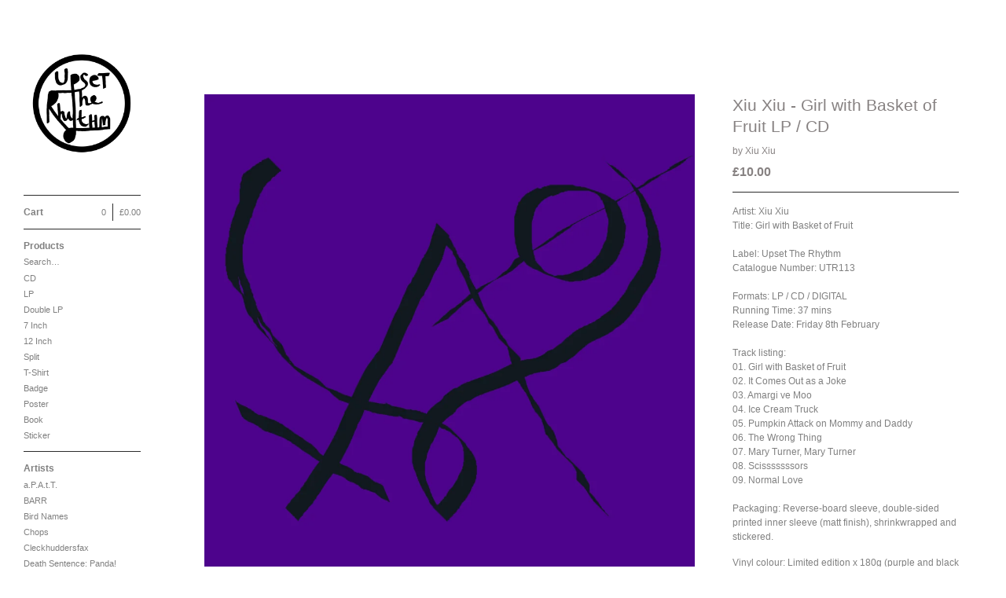

--- FILE ---
content_type: text/html; charset=utf-8
request_url: https://upsettherhythm.bigcartel.com/product/xiu-xiu-girl-with-basket-of-fruit-lp-cd-pre-order
body_size: 9926
content:
<!DOCTYPE html>
<!--[if lt IE 8]><html class="lt-ie9 lt-ie8"> <![endif]-->
<!--[if IE 8]><html class="lt-ie9"> <![endif]-->
<!--[if gt IE 8]><!--><html> <!--<![endif]-->
<head>
  <title>Xiu Xiu - Girl with Basket of Fruit LP / CD  | Upset The Rhythm | Shop</title>
  <meta charset="utf-8">
  <meta name="viewport" content="width=device-width, initial-scale=1.0, maximum-scale=1.0, user-scalable=no">

  <link href="/theme_stylesheets/116711506/1623172761/theme.css" media="screen" rel="stylesheet" type="text/css">

  <!--[if lt IE 9]>
    <script src="//html5shim.googlecode.com/svn/trunk/html5.js"></script>
  <![endif]-->

  <!-- Served from Big Cartel Storefront -->
<!-- Big Cartel generated meta tags -->
<meta name="generator" content="Big Cartel" />
<meta name="author" content="Upset The Rhythm | Shop" />
<meta name="description" content="Artist: Xiu Xiu Title: Girl with Basket of Fruit Label: Upset The Rhythm Catalogue Number: UTR113 Formats: LP / CD / DIGITAL Running Time: 37 mins..." />
<meta name="referrer" content="strict-origin-when-cross-origin" />
<meta name="product_id" content="51933011" />
<meta name="product_name" content="Xiu Xiu - Girl with Basket of Fruit LP / CD" />
<meta name="product_permalink" content="xiu-xiu-girl-with-basket-of-fruit-lp-cd-pre-order" />
<meta name="theme_name" content="Sidecar" />
<meta name="theme_version" content="1.5.17" />
<meta property="og:type" content="product" />
<meta property="og:site_name" content="Upset The Rhythm | Shop" />
<meta property="og:title" content="Xiu Xiu - Girl with Basket of Fruit LP / CD" />
<meta property="og:url" content="https://upsettherhythm.bigcartel.com/product/xiu-xiu-girl-with-basket-of-fruit-lp-cd-pre-order" />
<meta property="og:description" content="Artist: Xiu Xiu Title: Girl with Basket of Fruit Label: Upset The Rhythm Catalogue Number: UTR113 Formats: LP / CD / DIGITAL Running Time: 37 mins..." />
<meta property="og:image" content="https://assets.bigcartel.com/product_images/228390953/UTR113.jpg?auto=format&amp;fit=max&amp;h=1200&amp;w=1200" />
<meta property="og:image:secure_url" content="https://assets.bigcartel.com/product_images/228390953/UTR113.jpg?auto=format&amp;fit=max&amp;h=1200&amp;w=1200" />
<meta property="og:price:amount" content="10.00" />
<meta property="og:price:currency" content="GBP" />
<meta property="og:availability" content="oos" />
<meta name="twitter:card" content="summary_large_image" />
<meta name="twitter:title" content="Xiu Xiu - Girl with Basket of Fruit LP / CD" />
<meta name="twitter:description" content="Artist: Xiu Xiu Title: Girl with Basket of Fruit Label: Upset The Rhythm Catalogue Number: UTR113 Formats: LP / CD / DIGITAL Running Time: 37 mins..." />
<meta name="twitter:image" content="https://assets.bigcartel.com/product_images/228390953/UTR113.jpg?auto=format&amp;fit=max&amp;h=1200&amp;w=1200" />
<!-- end of generated meta tags -->

<!-- Big Cartel generated link tags -->
<link rel="canonical" href="http://upsettherhythm.bigcartel.com/product/xiu-xiu-girl-with-basket-of-fruit-lp-cd-pre-order" />
<link rel="alternate" href="http://upsettherhythm.bigcartel.com/products.xml" type="application/rss+xml" title="Product Feed" />
<link rel="icon" href="/favicon.svg" type="image/svg+xml" />
<link rel="icon" href="/favicon.ico" type="image/x-icon" />
<link rel="apple-touch-icon" href="/apple-touch-icon.png" />
<!-- end of generated link tags -->

<!-- Big Cartel generated structured data -->
<script type="application/ld+json">
[{"@context":"https://schema.org","@type":"BreadcrumbList","itemListElement":[{"@type":"ListItem","position":1,"name":"Home","item":"http://upsettherhythm.bigcartel.com/"},{"@type":"ListItem","position":2,"name":"Products","item":"http://upsettherhythm.bigcartel.com/products"},{"@type":"ListItem","position":3,"name":"CD","item":"http://upsettherhythm.bigcartel.com/category/cd"},{"@type":"ListItem","position":4,"name":"Xiu Xiu - Girl with Basket of Fruit LP / CD ","item":"http://upsettherhythm.bigcartel.com/product/xiu-xiu-girl-with-basket-of-fruit-lp-cd-pre-order"}]},{"@context":"https://schema.org","@type":"BreadcrumbList","itemListElement":[{"@type":"ListItem","position":1,"name":"Home","item":"http://upsettherhythm.bigcartel.com/"},{"@type":"ListItem","position":2,"name":"Products","item":"http://upsettherhythm.bigcartel.com/products"},{"@type":"ListItem","position":3,"name":"LP","item":"http://upsettherhythm.bigcartel.com/category/lp"},{"@type":"ListItem","position":4,"name":"Xiu Xiu - Girl with Basket of Fruit LP / CD ","item":"http://upsettherhythm.bigcartel.com/product/xiu-xiu-girl-with-basket-of-fruit-lp-cd-pre-order"}]}]
</script>
<script type="application/ld+json">
{"@context":"https://schema.org/","@type":"Product","name":"Xiu Xiu - Girl with Basket of Fruit LP / CD ","url":"http://upsettherhythm.bigcartel.com/product/xiu-xiu-girl-with-basket-of-fruit-lp-cd-pre-order","description":"Artist:  Xiu Xiu\nTitle: Girl with Basket of Fruit\n \nLabel: Upset The Rhythm\nCatalogue Number:  UTR113\n \nFormats: LP / CD / DIGITAL\nRunning Time:  37 mins\nRelease Date:  Friday 8th February\n \nTrack listing:\n01. Girl with Basket of Fruit  \n02. It Comes Out as a Joke  \n03. Amargi ve Moo  \n04. Ice Cream Truck\n05. Pumpkin Attack on Mommy and Daddy\n06. The Wrong Thing\n07. Mary Turner, Mary Turner\n08. Scisssssssors\n09. Normal Love\n \nPackaging: Reverse-board sleeve, double-sided printed inner sleeve (matt finish), shrinkwrapped and stickered.\n\nVinyl colour: Limited edition x 180g (purple and black marbled vinyl) LP\n\n\n\n\n\nXiu Xiu is the conduit for the uncompromising and unnervingly personal musical works of Los Angeles-based multi-instrumentalist Jamie Stewart, plus a roll call of collaborators both in studio and onstage. Streaming forth a ceaseless torrent of releases, side projects, art offerings and extensive international touring since 2002, Xiu Xiu\u0026#39;s music has veered from damaged avant-pop to artfully orchestrated rock, squalls of black-hearted noise and most bases around and between, ever served with a bruising honesty and intensity that has ripped out the hearts of a legion of obsessive listeners.\n\nLatest Xiu Xiu album \u0026#39;Girl with Basket of Fruit\u0026#39; (out on Upset The Rhythm Feb 8th 2019) is a rowdier, yet more stylistically splenetic offering than 2017\u0026#39;s \u0026#39;Forget\u0026#39;, with the usual eye-catching list of collaborators this time including Eugene Robinson (Oxbow), Devin Hoff and Haitian percussionists Emmanuel Obi and Ayo Okafor.\n\nFor 2019 live operations Xiu Xiu is manifest in the form of Stewart, Thor Harris and Jordan Gieger (Minus Story/Shearwater).\n\n \nGIRL WITH A BASKET OF FRUIT:\n\nIt could be handfuls of reds\n\nIt could be turning Caravaggio’s Boy with Basket of Fruit to face the wall\n\nIt could be a commission by the Guggenheim entitled Deforms the Unborn \n\nIt could be the demon Vetis, whose friends call Him The Life Promiser \n\nIt could be that in 1918 a pregnant Mary Turner was hung upside down from a tree by a lynch mob while they cut out her fetus \u0026amp;amp; that this could happen today, as it did then, without consequences for whitey\n\nIt could be handfuls of natural pearls\n\nIt could be collaborations with master Haitian drummers \n\nIt could be doing the wrong thing together forever\n\nIt could be long lists of how The Devil’s acts towards children before, during \u0026amp;amp; after their possession \n\nIt could be short lists of produce, insects \u0026amp;amp; imagined blues musicians \n\nIt could be handfuls of an insane 9 year old\u0026#39;s feces smushed on the lunch table\n\nIt could be a psychedelic Chicago house song about a pig \u0026amp;amp; about your parents \n\nIt could be your dad’s new husband gave you his boyhood viola \n\nIt could be a collaboration with master Yoruba drummers\n\nIt could be handfuls of cactus spines \u0026amp;amp; a poison dart\n\nIt could be your sister has cancer \u0026amp;amp; they keep chopping parts of her body off\n\nIt could be a conscripted arco bass piece that was a dedication to Turkish feminists\n\nIt could be Jack Smith has a film called Normal Love\n\nIt could be scisssssssors, air conditioner tubes, glasses of ice \u0026amp;amp; seashells\n\nIt could be handfuls of hot pink Make Noise 1/8th inch audio cables \n\nIt could be that Nature is making it clear to us that we deserve it and that we are making it clear to Her that we are ready, ready to go\n\nIt could be a short novel called The Rhythm Section Talked about Drugs, The Horn Players Talked about Ass \u0026amp;amp; The Strings Talked about Money \n\nIt could be improvised vocals by Elliot Reed \u0026amp;amp; orchestrated vocals by Eugene Robinson\n\nIt could be that European religious paintings of male martyrs depict them surrounded by chubby, adoring angels, everyone’s tearful mothers \u0026amp;amp; converted sex workers dutifully sponging out their holy \u0026amp;amp; shallow wounds \n\nIt could be that European religious paintings of female martyrs depict them with their nipples being torn off, throats branded \u0026amp;amp; their naked torsos flayed while they are totally alone aside from the men torturing them \n\nIt could be handfuls of Diamanda Galás \u0026amp;amp; Roy Orbison action figures \n\nIt could be that despite the confusion of this life, people who can still truthfully call themselves human try to push through 2019’s collecting horror\n\nIt could be slowed down \u0026amp;amp; fuzzed out field recordings of disappearing frogs\n\nIt could be flat purple \u0026amp;amp; black or glossy black \u0026amp;amp; purple\n\nIt could be mescal in a bottle \u0026amp;amp; baby on a boob, hair dyed blonde for nobody, nobody move \n\nIt could be handfuls of that you just have to stop being a wuss \u0026amp;amp; deal with it\n\nIt could be…","sku":"51933011","image":["https://assets.bigcartel.com/product_images/228390953/UTR113.jpg?auto=format\u0026fit=max\u0026h=1200\u0026w=1200","https://assets.bigcartel.com/product_images/232228190/xiu+xiu+girl+with+basket+of+fruit.jpg?auto=format\u0026fit=max\u0026h=1200\u0026w=1200","https://assets.bigcartel.com/product_images/228390992/xiugirl+inner.jpg?auto=format\u0026fit=max\u0026h=1200\u0026w=1200","https://assets.bigcartel.com/product_images/228391001/xiu+xiu+new.jpg?auto=format\u0026fit=max\u0026h=1200\u0026w=1200"],"brand":{"@type":"Brand","name":"Upset The Rhythm | Shop"},"offers":[{"@type":"Offer","name":"Xiu Xiu - Girl with Basket of Fruit LP / CD ","url":"http://upsettherhythm.bigcartel.com/product/xiu-xiu-girl-with-basket-of-fruit-lp-cd-pre-order","sku":"51933011","price":"10.0","priceCurrency":"GBP","priceValidUntil":"2026-12-01","availability":"https://schema.org/OutOfStock","itemCondition":"NewCondition","additionalProperty":[{"@type":"PropertyValue","propertyID":"item_group_id","value":"51933011"}],"shippingDetails":[{"@type":"OfferShippingDetails","shippingDestination":{"@type":"DefinedRegion","addressCountry":"SE"},"shippingRate":{"@type":"MonetaryAmount","value":"8.5","currency":"GBP"}},{"@type":"OfferShippingDetails","shippingDestination":{"@type":"DefinedRegion","addressCountry":"FI"},"shippingRate":{"@type":"MonetaryAmount","value":"8.5","currency":"GBP"}},{"@type":"OfferShippingDetails","shippingDestination":{"@type":"DefinedRegion","addressCountry":"DK"},"shippingRate":{"@type":"MonetaryAmount","value":"8.5","currency":"GBP"}},{"@type":"OfferShippingDetails","shippingDestination":{"@type":"DefinedRegion","addressCountry":"IE"},"shippingRate":{"@type":"MonetaryAmount","value":"8.5","currency":"GBP"}},{"@type":"OfferShippingDetails","shippingDestination":{"@type":"DefinedRegion","addressCountry":"FR"},"shippingRate":{"@type":"MonetaryAmount","value":"8.5","currency":"GBP"}},{"@type":"OfferShippingDetails","shippingDestination":{"@type":"DefinedRegion","addressCountry":"DE"},"shippingRate":{"@type":"MonetaryAmount","value":"8.5","currency":"GBP"}},{"@type":"OfferShippingDetails","shippingDestination":{"@type":"DefinedRegion","addressCountry":"BE"},"shippingRate":{"@type":"MonetaryAmount","value":"8.5","currency":"GBP"}},{"@type":"OfferShippingDetails","shippingDestination":{"@type":"DefinedRegion","addressCountry":"NL"},"shippingRate":{"@type":"MonetaryAmount","value":"8.5","currency":"GBP"}},{"@type":"OfferShippingDetails","shippingDestination":{"@type":"DefinedRegion","addressCountry":"ES"},"shippingRate":{"@type":"MonetaryAmount","value":"8.5","currency":"GBP"}},{"@type":"OfferShippingDetails","shippingDestination":{"@type":"DefinedRegion","addressCountry":"IT"},"shippingRate":{"@type":"MonetaryAmount","value":"8.5","currency":"GBP"}},{"@type":"OfferShippingDetails","shippingDestination":{"@type":"DefinedRegion","addressCountry":"GR"},"shippingRate":{"@type":"MonetaryAmount","value":"8.5","currency":"GBP"}},{"@type":"OfferShippingDetails","shippingDestination":{"@type":"DefinedRegion","addressCountry":"PT"},"shippingRate":{"@type":"MonetaryAmount","value":"8.5","currency":"GBP"}},{"@type":"OfferShippingDetails","shippingDestination":{"@type":"DefinedRegion","addressCountry":"RO"},"shippingRate":{"@type":"MonetaryAmount","value":"8.5","currency":"GBP"}},{"@type":"OfferShippingDetails","shippingDestination":{"@type":"DefinedRegion","addressCountry":"PL"},"shippingRate":{"@type":"MonetaryAmount","value":"8.5","currency":"GBP"}},{"@type":"OfferShippingDetails","shippingDestination":{"@type":"DefinedRegion","addressCountry":"HU"},"shippingRate":{"@type":"MonetaryAmount","value":"8.5","currency":"GBP"}},{"@type":"OfferShippingDetails","shippingDestination":{"@type":"DefinedRegion","addressCountry":"SK"},"shippingRate":{"@type":"MonetaryAmount","value":"8.5","currency":"GBP"}},{"@type":"OfferShippingDetails","shippingDestination":{"@type":"DefinedRegion","addressCountry":"AT"},"shippingRate":{"@type":"MonetaryAmount","value":"8.5","currency":"GBP"}},{"@type":"OfferShippingDetails","shippingDestination":{"@type":"DefinedRegion","addressCountry":"CZ"},"shippingRate":{"@type":"MonetaryAmount","value":"8.5","currency":"GBP"}},{"@type":"OfferShippingDetails","shippingDestination":{"@type":"DefinedRegion","addressCountry":"CH"},"shippingRate":{"@type":"MonetaryAmount","value":"8.5","currency":"GBP"}},{"@type":"OfferShippingDetails","shippingDestination":{"@type":"DefinedRegion","addressCountry":"NO"},"shippingRate":{"@type":"MonetaryAmount","value":"8.5","currency":"GBP"}},{"@type":"OfferShippingDetails","shippingDestination":{"@type":"DefinedRegion","addressCountry":"GB"},"shippingRate":{"@type":"MonetaryAmount","value":"4.5","currency":"GBP"}},{"@type":"OfferShippingDetails","shippingDestination":{"@type":"DefinedRegion","addressCountry":"US"},"shippingRate":{"@type":"MonetaryAmount","value":"16.5","currency":"GBP"}},{"@type":"OfferShippingDetails","shippingDestination":{"@type":"DefinedRegion","addressCountry":"CA"},"shippingRate":{"@type":"MonetaryAmount","value":"13.1","currency":"GBP"}},{"@type":"OfferShippingDetails","shippingDestination":{"@type":"DefinedRegion","addressCountry":"AU"},"shippingRate":{"@type":"MonetaryAmount","value":"14.0","currency":"GBP"}},{"@type":"OfferShippingDetails","shippingDestination":{"@type":"DefinedRegion","addressCountry":"JP"},"shippingRate":{"@type":"MonetaryAmount","value":"16.5","currency":"GBP"}},{"@type":"OfferShippingDetails","shippingDestination":{"@type":"DefinedRegion","addressCountry":"KR"},"shippingRate":{"@type":"MonetaryAmount","value":"16.5","currency":"GBP"}},{"@type":"OfferShippingDetails","shippingDestination":{"@type":"DefinedRegion","addressCountry":"IN"},"shippingRate":{"@type":"MonetaryAmount","value":"16.5","currency":"GBP"}},{"@type":"OfferShippingDetails","shippingDestination":{"@type":"DefinedRegion","addressCountry":"IL"},"shippingRate":{"@type":"MonetaryAmount","value":"16.5","currency":"GBP"}},{"@type":"OfferShippingDetails","shippingDestination":{"@type":"DefinedRegion","addressCountry":"NZ"},"shippingRate":{"@type":"MonetaryAmount","value":"16.5","currency":"GBP"}},{"@type":"OfferShippingDetails","shippingDestination":{"@type":"DefinedRegion","addressCountry":"BR"},"shippingRate":{"@type":"MonetaryAmount","value":"16.5","currency":"GBP"}}]}]}
</script>

<!-- end of generated structured data -->

<script>
  window.bigcartel = window.bigcartel || {};
  window.bigcartel = {
    ...window.bigcartel,
    ...{"account":{"id":299320,"host":"upsettherhythm.bigcartel.com","bc_host":"upsettherhythm.bigcartel.com","currency":"GBP","country":{"code":"GB","name":"United Kingdom"}},"theme":{"name":"Sidecar","version":"1.5.17","colors":{"link_text_color":"#b851aa","link_hover_color":null,"button_background_color":null,"background_color":"#ffffff","button_text_color":null,"button_hover_background_color":null,"primary_text_color":null}},"checkout":{"payments_enabled":true,"stripe_publishable_key":"pk_live_VVoMmW5f03SVsfWR6PJpBgTU00QoUA6Fy9","paypal_merchant_id":"PPHKX526E4BUN"},"product":{"id":51933011,"name":"Xiu Xiu - Girl with Basket of Fruit LP / CD ","permalink":"xiu-xiu-girl-with-basket-of-fruit-lp-cd-pre-order","position":73,"url":"/product/xiu-xiu-girl-with-basket-of-fruit-lp-cd-pre-order","status":"sold-out","created_at":"2018-12-06T15:57:05.000Z","has_password_protection":false,"images":[{"url":"https://assets.bigcartel.com/product_images/228390953/UTR113.jpg?auto=format\u0026fit=max\u0026h=1000\u0026w=1000","width":3056,"height":3056},{"url":"https://assets.bigcartel.com/product_images/232228190/xiu+xiu+girl+with+basket+of+fruit.jpg?auto=format\u0026fit=max\u0026h=1000\u0026w=1000","width":2910,"height":2910},{"url":"https://assets.bigcartel.com/product_images/228390992/xiugirl+inner.jpg?auto=format\u0026fit=max\u0026h=1000\u0026w=1000","width":3673,"height":3654},{"url":"https://assets.bigcartel.com/product_images/228391001/xiu+xiu+new.jpg?auto=format\u0026fit=max\u0026h=1000\u0026w=1000","width":3978,"height":2648}],"price":10.0,"default_price":10.0,"tax":0.0,"on_sale":false,"description":"Artist:  Xiu Xiu\r\nTitle: Girl with Basket of Fruit\r\n \r\nLabel: Upset The Rhythm\r\nCatalogue Number:  UTR113\r\n \r\nFormats: LP / CD / DIGITAL\r\nRunning Time:  37 mins\r\nRelease Date:  Friday 8th February\r\n \r\nTrack listing:\r\n01. Girl with Basket of Fruit  \r\n02. It Comes Out as a Joke  \r\n03. Amargi ve Moo  \r\n04. Ice Cream Truck\r\n05. Pumpkin Attack on Mommy and Daddy\r\n06. The Wrong Thing\r\n07. Mary Turner, Mary Turner\r\n08. Scisssssssors\r\n09. Normal Love\r\n \r\nPackaging: Reverse-board sleeve, double-sided printed inner sleeve (matt finish), shrinkwrapped and stickered.\r\n\r\nVinyl colour: Limited edition x 180g (purple and black marbled vinyl) LP\r\n\r\n\r\n\u003ciframe width=\"280\" height=\"150\" src=\"https://www.youtube.com/embed/fkK6GT4pkbU\" frameborder=\"0\" allow=\"accelerometer; autoplay; encrypted-media; gyroscope; picture-in-picture\" allowfullscreen\u003e\u003c/iframe\u003e\r\n\r\n\r\nXiu Xiu is the conduit for the uncompromising and unnervingly personal musical works of Los Angeles-based multi-instrumentalist Jamie Stewart, plus a roll call of collaborators both in studio and onstage. Streaming forth a ceaseless torrent of releases, side projects, art offerings and extensive international touring since 2002, Xiu Xiu's music has veered from damaged avant-pop to artfully orchestrated rock, squalls of black-hearted noise and most bases around and between, ever served with a bruising honesty and intensity that has ripped out the hearts of a legion of obsessive listeners.\r\n\r\nLatest Xiu Xiu album 'Girl with Basket of Fruit' (out on Upset The Rhythm Feb 8th 2019) is a rowdier, yet more stylistically splenetic offering than 2017's 'Forget', with the usual eye-catching list of collaborators this time including Eugene Robinson (Oxbow), Devin Hoff and Haitian percussionists Emmanuel Obi and Ayo Okafor.\r\n\r\nFor 2019 live operations Xiu Xiu is manifest in the form of Stewart, Thor Harris and Jordan Gieger (Minus Story/Shearwater).\r\n\r\n \r\nGIRL WITH A BASKET OF FRUIT:\r\n\r\nIt could be handfuls of reds\r\n\r\nIt could be turning Caravaggio’s Boy with Basket of Fruit to face the wall\r\n\r\nIt could be a commission by the Guggenheim entitled Deforms the Unborn \r\n\r\nIt could be the demon Vetis, whose friends call Him The Life Promiser \r\n\r\nIt could be that in 1918 a pregnant Mary Turner was hung upside down from a tree by a lynch mob while they cut out her fetus \u0026 that this could happen today, as it did then, without consequences for whitey\r\n\r\nIt could be handfuls of natural pearls\r\n\r\nIt could be collaborations with master Haitian drummers \r\n\r\nIt could be doing the wrong thing together forever\r\n\r\nIt could be long lists of how The Devil’s acts towards children before, during \u0026 after their possession \r\n\r\nIt could be short lists of produce, insects \u0026 imagined blues musicians \r\n\r\nIt could be handfuls of an insane 9 year old's feces smushed on the lunch table\r\n\r\nIt could be a psychedelic Chicago house song about a pig \u0026 about your parents \r\n\r\nIt could be your dad’s new husband gave you his boyhood viola \r\n\r\nIt could be a collaboration with master Yoruba drummers\r\n\r\nIt could be handfuls of cactus spines \u0026 a poison dart\r\n\r\nIt could be your sister has cancer \u0026 they keep chopping parts of her body off\r\n\r\nIt could be a conscripted arco bass piece that was a dedication to Turkish feminists\r\n\r\nIt could be Jack Smith has a film called Normal Love\r\n\r\nIt could be scisssssssors, air conditioner tubes, glasses of ice \u0026 seashells\r\n\r\nIt could be handfuls of hot pink Make Noise 1/8th inch audio cables \r\n\r\nIt could be that Nature is making it clear to us that we deserve it and that we are making it clear to Her that we are ready, ready to go\r\n\r\nIt could be a short novel called The Rhythm Section Talked about Drugs, The Horn Players Talked about Ass \u0026 The Strings Talked about Money \r\n\r\nIt could be improvised vocals by Elliot Reed \u0026 orchestrated vocals by Eugene Robinson\r\n\r\nIt could be that European religious paintings of male martyrs depict them surrounded by chubby, adoring angels, everyone’s tearful mothers \u0026 converted sex workers dutifully sponging out their holy \u0026 shallow wounds \r\n\r\nIt could be that European religious paintings of female martyrs depict them with their nipples being torn off, throats branded \u0026 their naked torsos flayed while they are totally alone aside from the men torturing them \r\n\r\nIt could be handfuls of Diamanda Galás \u0026 Roy Orbison action figures \r\n\r\nIt could be that despite the confusion of this life, people who can still truthfully call themselves human try to push through 2019’s collecting horror\r\n\r\nIt could be slowed down \u0026 fuzzed out field recordings of disappearing frogs\r\n\r\nIt could be flat purple \u0026 black or glossy black \u0026 purple\r\n\r\nIt could be mescal in a bottle \u0026 baby on a boob, hair dyed blonde for nobody, nobody move \r\n\r\nIt could be handfuls of that you just have to stop being a wuss \u0026 deal with it\r\n\r\nIt could be…","has_option_groups":false,"options":[{"id":188443997,"name":"CD","price":10.0,"sold_out":false,"has_custom_price":false,"option_group_values":[],"isLowInventory":true,"isAlmostSoldOut":true}],"artists":[{"id":43213,"name":"Xiu Xiu","permalink":"xiu-xiu","url":"/artist/xiu-xiu"}],"categories":[{"id":1531775,"name":"CD","permalink":"cd","url":"/category/cd"},{"id":1531779,"name":"LP","permalink":"lp","url":"/category/lp"}],"option_groups":[],"shipping":[{"amount_alone":4.0,"amount_with_others":2.0,"country":{"id":42,"name":"United Kingdom","code":"GB"}},{"amount_alone":7.0,"amount_with_others":3.5},{"amount_alone":8.5,"amount_with_others":4.5,"country":{"id":3,"name":"Australia","code":"AU"}},{"amount_alone":8.0,"amount_with_others":4.0,"country":{"id":7,"name":"Canada","code":"CA"}},{"amount_alone":8.5,"amount_with_others":4.5,"country":{"id":25,"name":"Japan","code":"JP"}},{"amount_alone":10.0,"amount_with_others":5.5,"country":{"id":43,"name":"United States","code":"US"}}]},"page":{"type":"product"}}
  }
</script>
<script id="stripe-js" src="https://js.stripe.com/v3/" async></script>
<script async src="https://www.paypal.com/sdk/js?client-id=AbPSFDwkxJ_Pxau-Ek8nKIMWIanP8jhAdSXX5MbFoCq_VkpAHX7DZEbfTARicVRWOVUgeUt44lu7oHF-&merchant-id=PPHKX526E4BUN&currency=GBP&components=messages,buttons" data-partner-attribution-id="BigCartel_SP_PPCP" data-namespace="PayPalSDK"></script>
<style type="text/css">.bc-product-video-embed { width: 100%; max-width: 640px; margin: 0 auto 1rem; } .bc-product-video-embed iframe { aspect-ratio: 16 / 9; width: 100%; border: 0; }</style>
<script type="text/javascript">
  var _bcaq = _bcaq || [];
  _bcaq.push(['_setUrl','stats1.bigcartel.com']);_bcaq.push(['_trackVisit','299320']);_bcaq.push(['_trackProduct','51933011','299320']);
  (function() {
    var bca = document.createElement('script'); bca.type = 'text/javascript'; bca.async = true;
    bca.src = '/stats.min.js';
    var s = document.getElementsByTagName('script')[0]; s.parentNode.insertBefore(bca, s);
  })();
</script>
<script src="/assets/currency-formatter-e6d2ec3fd19a4c813ec8b993b852eccecac4da727de1c7e1ecbf0a335278e93a.js"></script>
</head>

<body id="product" class="theme" data-search="true">
  <div class="wrapper">
    <aside>
      <div>
        <header>
          <a href="/" title="Upset The Rhythm | Shop" class="logo  image " >
            
              <img src="https://assets.bigcartel.com/theme_images/12536683/utr_badge_block.jpg" alt="Upset The Rhythm | Shop" width="150" />
            
          </a>
        </header>

        <nav>
          <section>
            <h2 class="title">
              <a href="/cart" class="cart ">
                <b>Cart</b>
                <span class="total"><span class="currency_sign">&pound;</span>0.00</span>
                <span class="count">0</span>
              </a>
            </h2>
          </section>

          <section>
            <h2 class="title">
              <a href="/products" class="">
                Products
              </a>
            </h2>

            
              <form action="/products" method="get" class="search" accept-charset="utf8">
                <input type="hidden" name="utf8" value='✓'>
                <label for="search">Search&hellip;</label>
                <input type="text" name="search" id="search">
              </form>
            

            <ul>
              
                <li>
                  <a href="/category/cd" class="">
                    CD
                  </a>
                </li>
              
                <li>
                  <a href="/category/lp" class="">
                    LP
                  </a>
                </li>
              
                <li>
                  <a href="/category/double-lp" class="">
                    Double LP
                  </a>
                </li>
              
                <li>
                  <a href="/category/7-inch" class="">
                    7 Inch
                  </a>
                </li>
              
                <li>
                  <a href="/category/12-inch" class="">
                    12 Inch
                  </a>
                </li>
              
                <li>
                  <a href="/category/split" class="">
                    Split
                  </a>
                </li>
              
                <li>
                  <a href="/category/t-shirt" class="">
                    T-Shirt
                  </a>
                </li>
              
                <li>
                  <a href="/category/badge" class="">
                    Badge
                  </a>
                </li>
              
                <li>
                  <a href="/category/poster" class="">
                    Poster
                  </a>
                </li>
              
                <li>
                  <a href="/category/book" class="">
                    Book
                  </a>
                </li>
              
                <li>
                  <a href="/category/sticker" class="">
                    Sticker
                  </a>
                </li>
              
            </ul>
          </section>

          
            <section>
              <h2 class="title">Artists</h2>

              <ul>
                
                  <li>
                    <a href="/artist/a-p-a-t-t" class="page ">
                      a.P.A.t.T.
                    </a>
                  </li>
                
                  <li>
                    <a href="/artist/barr" class="page ">
                      BARR
                    </a>
                  </li>
                
                  <li>
                    <a href="/artist/bird-names" class="page ">
                      Bird Names
                    </a>
                  </li>
                
                  <li>
                    <a href="/artist/chops" class="page ">
                      Chops
                    </a>
                  </li>
                
                  <li>
                    <a href="/artist/cleckhuddersfax" class="page ">
                      Cleckhuddersfax
                    </a>
                  </li>
                
                  <li>
                    <a href="/artist/death-sentence-panda" class="page ">
                      Death Sentence: Panda!
                    </a>
                  </li>
                
                  <li>
                    <a href="/artist/drum-eyes" class="page ">
                      Drum Eyes
                    </a>
                  </li>
                
                  <li>
                    <a href="/artist/foot-village" class="page ">
                      Foot Village
                    </a>
                  </li>
                
                  <li>
                    <a href="/artist/former-ghosts" class="page ">
                      Former Ghosts
                    </a>
                  </li>
                
                  <li>
                    <a href="/artist/future-islands" class="page ">
                      Future Islands
                    </a>
                  </li>
                
                  <li>
                    <a href="/artist/gay-against-you" class="page ">
                      Gay Against You
                    </a>
                  </li>
                
                  <li>
                    <a href="/artist/gentle-friendly" class="page ">
                      Gentle Friendly
                    </a>
                  </li>
                
                  <li>
                    <a href="/artist/gowns" class="page ">
                      Gowns
                    </a>
                  </li>
                
                  <li>
                    <a href="/artist/helhesten" class="page ">
                      Helhesten
                    </a>
                  </li>
                
                  <li>
                    <a href="/artist/high-places" class="page ">
                      High Places
                    </a>
                  </li>
                
                  <li>
                    <a href="/artist/kit" class="page ">
                      KIT
                    </a>
                  </li>
                
                  <li>
                    <a href="/artist/lucky-dragons" class="page ">
                      Lucky Dragons
                    </a>
                  </li>
                
                  <li>
                    <a href="/artist/john-maus" class="page ">
                      John Maus
                    </a>
                  </li>
                
                  <li>
                    <a href="/artist/peepholes" class="page ">
                      Peepholes
                    </a>
                  </li>
                
                  <li>
                    <a href="/artist/plug" class="page ">
                      Plug
                    </a>
                  </li>
                
                  <li>
                    <a href="/artist/softboiled-eggies" class="page ">
                      Softboiled Eggies
                    </a>
                  </li>
                
                  <li>
                    <a href="/artist/soiled-mattress-and-the-springs" class="page ">
                      Soiled Mattress And The Springs
                    </a>
                  </li>
                
                  <li>
                    <a href="/artist/trash-kit" class="page ">
                      Trash Kit
                    </a>
                  </li>
                
                  <li>
                    <a href="/artist/upset-the-rhythm" class="page ">
                      Upset The Rhythm
                    </a>
                  </li>
                
                  <li>
                    <a href="/artist/xiu-xiu" class="page ">
                      Xiu Xiu
                    </a>
                  </li>
                
                  <li>
                    <a href="/artist/yikes" class="page ">
                      Yikes!
                    </a>
                  </li>
                
                  <li>
                    <a href="/artist/no-babies" class="page ">
                      No Babies
                    </a>
                  </li>
                
                  <li>
                    <a href="/artist/please" class="page ">
                      Please
                    </a>
                  </li>
                
                  <li>
                    <a href="/artist/spin-spin-the-dogs" class="page ">
                      Spin Spin The Dogs
                    </a>
                  </li>
                
                  <li>
                    <a href="/artist/way-through" class="page ">
                      Way Through
                    </a>
                  </li>
                
                  <li>
                    <a href="/artist/ed-schrader-s-music-beat" class="page ">
                      Ed Schrader's Music Beat
                    </a>
                  </li>
                
                  <li>
                    <a href="/artist/the-pheromoans" class="page ">
                      The Pheromoans
                    </a>
                  </li>
                
                  <li>
                    <a href="/artist/chester-endersby-gwazda" class="page ">
                      Chester Endersby Gwazda
                    </a>
                  </li>
                
                  <li>
                    <a href="/artist/halo-halo" class="page ">
                      Halo Halo
                    </a>
                  </li>
                
                  <li>
                    <a href="/artist/silver-fox" class="page ">
                      SILVER FOX
                    </a>
                  </li>
                
                  <li>
                    <a href="/artist/gary-war" class="page ">
                      GARY WAR
                    </a>
                  </li>
                
                  <li>
                    <a href="/artist/purple-pilgrims" class="page ">
                      Purple Pilgrims
                    </a>
                  </li>
                
                  <li>
                    <a href="/artist/dog-chocolate" class="page ">
                      Dog Chocolate
                    </a>
                  </li>
                
                  <li>
                    <a href="/artist/ravioli-me-away" class="page ">
                      Ravioli Me Away
                    </a>
                  </li>
                
                  <li>
                    <a href="/artist/spray-paint" class="page ">
                      Spray Paint
                    </a>
                  </li>
                
                  <li>
                    <a href="/artist/vexx" class="page ">
                      VEXX
                    </a>
                  </li>
                
                  <li>
                    <a href="/artist/deerhoof" class="page ">
                      Deerhoof
                    </a>
                  </li>
                
                  <li>
                    <a href="/artist/sauna-youth" class="page ">
                      Sauna Youth
                    </a>
                  </li>
                
                  <li>
                    <a href="/artist/wetdog" class="page ">
                      WETDOG
                    </a>
                  </li>
                
                  <li>
                    <a href="/artist/pega-monstro" class="page ">
                      Pega Monstro
                    </a>
                  </li>
                
                  <li>
                    <a href="/artist/terry" class="page ">
                      TERRY
                    </a>
                  </li>
                
                  <li>
                    <a href="/artist/normil-hawaiians" class="page ">
                      NORMIL HAWAIIANS
                    </a>
                  </li>
                
                  <li>
                    <a href="/artist/bamboo" class="page ">
                      BAMBOO
                    </a>
                  </li>
                
                  <li>
                    <a href="/artist/the-wharves" class="page ">
                      The Wharves
                    </a>
                  </li>
                
                  <li>
                    <a href="/artist/the-world" class="page ">
                      The World
                    </a>
                  </li>
                
                  <li>
                    <a href="/artist/rattle" class="page ">
                      RATTLE
                    </a>
                  </li>
                
                  <li>
                    <a href="/artist/feature" class="page ">
                      Feature
                    </a>
                  </li>
                
                  <li>
                    <a href="/artist/rat-columns" class="page ">
                      Rat Columns
                    </a>
                  </li>
                
                  <li>
                    <a href="/artist/robert-sotelo" class="page ">
                      Robert Sotelo
                    </a>
                  </li>
                
                  <li>
                    <a href="/artist/pikacyu-makoto" class="page ">
                      Pikacyu-Makoto
                    </a>
                  </li>
                
                  <li>
                    <a href="/artist/darlene-shrugg" class="page ">
                      Darlene Shrugg
                    </a>
                  </li>
                
                  <li>
                    <a href="/artist/gen-pop" class="page ">
                      Gen Pop
                    </a>
                  </li>
                
                  <li>
                    <a href="/artist/the-green-child" class="page ">
                      The Green Child
                    </a>
                  </li>
                
                  <li>
                    <a href="/artist/vital-idles" class="page ">
                      Vital Idles
                    </a>
                  </li>
                
                  <li>
                    <a href="/artist/school-damage" class="page ">
                      School Damage
                    </a>
                  </li>
                
                  <li>
                    <a href="/artist/apostille" class="page ">
                      Apostille
                    </a>
                  </li>
                
                  <li>
                    <a href="/artist/primo" class="page ">
                      PRIMO!
                    </a>
                  </li>
                
                  <li>
                    <a href="/artist/guttersnipe" class="page ">
                      Guttersnipe
                    </a>
                  </li>
                
                  <li>
                    <a href="/artist/red-channel" class="page ">
                      Red Channel
                    </a>
                  </li>
                
                  <li>
                    <a href="/artist/hash-redactor" class="page ">
                      Hash Redactor
                    </a>
                  </li>
                
                  <li>
                    <a href="/artist/nots" class="page ">
                      NOTS
                    </a>
                  </li>
                
                  <li>
                    <a href="/artist/hygiene" class="page ">
                      Hygiene
                    </a>
                  </li>
                
                  <li>
                    <a href="/artist/constant-mongrel" class="page ">
                      Constant Mongrel
                    </a>
                  </li>
                
                  <li>
                    <a href="/artist/lunch-lady" class="page ">
                      Lunch Lady
                    </a>
                  </li>
                
                  <li>
                    <a href="/artist/kaputt" class="page ">
                      Kaputt
                    </a>
                  </li>
                
                  <li>
                    <a href="/artist/handle" class="page ">
                      Handle
                    </a>
                  </li>
                
                  <li>
                    <a href="/artist/es" class="page ">
                      Es
                    </a>
                  </li>
                
                  <li>
                    <a href="/artist/vintage-crop" class="page ">
                      Vintage Crop
                    </a>
                  </li>
                
                  <li>
                    <a href="/artist/naked-roommate" class="page ">
                      Naked Roommate
                    </a>
                  </li>
                
                  <li>
                    <a href="/artist/sleeper-snake" class="page ">
                      Sleeper & Snake
                    </a>
                  </li>
                
                  <li>
                    <a href="/artist/buffet-lunch" class="page ">
                      Buffet Lunch
                    </a>
                  </li>
                
                  <li>
                    <a href="/artist/philip-frobos" class="page ">
                      Philip Frobos
                    </a>
                  </li>
                
                  <li>
                    <a href="/artist/bertie-marshall" class="page ">
                      Bertie Marshall
                    </a>
                  </li>
                
                  <li>
                    <a href="/artist/clear-history" class="page ">
                      Clear History
                    </a>
                  </li>
                
                  <li>
                    <a href="/artist/screensaver" class="page ">
                      screensaver
                    </a>
                  </li>
                
                  <li>
                    <a href="/artist/nicfit" class="page ">
                      Nicfit
                    </a>
                  </li>
                
                  <li>
                    <a href="/artist/shake-chain" class="page ">
                      Shake Chain
                    </a>
                  </li>
                
                  <li>
                    <a href="/artist/historically-fucked" class="page ">
                      Historically Fucked
                    </a>
                  </li>
                
                  <li>
                    <a href="/artist/me-lost-me" class="page ">
                      Me Lost Me
                    </a>
                  </li>
                
                  <li>
                    <a href="/artist/the-toads" class="page ">
                      The Toads
                    </a>
                  </li>
                
                  <li>
                    <a href="/artist/water-machine" class="page ">
                      Water Machine
                    </a>
                  </li>
                
                  <li>
                    <a href="/artist/brontez-purnell" class="page ">
                      Brontez Purnell
                    </a>
                  </li>
                
                  <li>
                    <a href="/artist/parsnip" class="page ">
                      Parsnip
                    </a>
                  </li>
                
                  <li>
                    <a href="/artist/earth-ball" class="page ">
                      Earth Ball
                    </a>
                  </li>
                
                  <li>
                    <a href="/artist/marcel-wave" class="page ">
                      Marcel Wave
                    </a>
                  </li>
                
                  <li>
                    <a href="/artist/mary-currie" class="page ">
                      Mary Currie
                    </a>
                  </li>
                
                  <li>
                    <a href="/artist/quinie" class="page ">
                      Quinie
                    </a>
                  </li>
                
                  <li>
                    <a href="/artist/linda-smith" class="page ">
                      Linda Smith
                    </a>
                  </li>
                
                  <li>
                    <a href="/artist/the-smashing-times" class="page ">
                      The Smashing Times
                    </a>
                  </li>
                
              </ul>
            </section>
          

          <section>
            <ul>
              
                <li class="title">
                  <a href="/payments" class="">
                    Payment
                  </a>
                </li>
              
                <li class="title">
                  <a href="/shipping" class="">
                    Shipping
                  </a>
                </li>
              
              <li class="title">
                <a href="/contact" class="">
                  Contact
                </a>
              </li>
              
                <li class="title"><a href="http://www.upsettherhythm.co.uk">Back to Site</a></li>
              
            </ul>
          </section>
        </nav>
      </div>

      <footer>
        <cite><a href="https://www.bigcartel.com/?utm_source=bigcartel&utm_medium=storefront&utm_campaign=299320&utm_term=upsettherhythm" data-bc-hook="attribution" rel="nofollow">Powered by Big Cartel</a></cite>
      </footer>
    </aside>

    <div class="main overlay">
      <header>
        <a href="/cart" class="cart">0</a>
        <a href="#" class="menu">Menu<b></b></a>
        <a href="/" title="Upset The Rhythm | Shop" class="logo">Upset The Rhythm | Shop</a>
      </header>
      
        <div class="page product_detail">
  <div class="gallery" style="max-width: 3056px ">
    <a href="https://assets.bigcartel.com/product_images/228390953/UTR113.jpg?auto=format&fit=max&h=1000&w=1000" class="fancybox" rel="group">
      <img src="https://assets.bigcartel.com/product_images/228390953/UTR113.jpg?auto=format&fit=max&h=1000&w=1000" alt="Image of Xiu Xiu - Girl with Basket of Fruit LP / CD ">
    </a>
    <ul>
      
        <li>
          <a href="https://assets.bigcartel.com/product_images/232228190/xiu+xiu+girl+with+basket+of+fruit.jpg?auto=format&fit=max&h=1000&w=1000" class="fancybox" rel="group">
            <img src="https://assets.bigcartel.com/product_images/232228190/xiu+xiu+girl+with+basket+of+fruit.jpg?auto=format&fit=max&h=75&w=75" alt="Image of Xiu Xiu - Girl with Basket of Fruit LP / CD ">
          </a>
        </li>
      
        <li>
          <a href="https://assets.bigcartel.com/product_images/228390992/xiugirl+inner.jpg?auto=format&fit=max&h=1000&w=1000" class="fancybox" rel="group">
            <img src="https://assets.bigcartel.com/product_images/228390992/xiugirl+inner.jpg?auto=format&fit=max&h=75&w=75" alt="Image of Xiu Xiu - Girl with Basket of Fruit LP / CD ">
          </a>
        </li>
      
        <li>
          <a href="https://assets.bigcartel.com/product_images/228391001/xiu+xiu+new.jpg?auto=format&fit=max&h=1000&w=1000" class="fancybox" rel="group">
            <img src="https://assets.bigcartel.com/product_images/228391001/xiu+xiu+new.jpg?auto=format&fit=max&h=75&w=75" alt="Image of Xiu Xiu - Girl with Basket of Fruit LP / CD ">
          </a>
        </li>
      
    </ul>
  </div>

  <div class="gallery mobile_only">
    <img src="https://assets.bigcartel.com/product_images/228390953/UTR113.jpg?auto=format&fit=max&h=1000&w=1000" alt="Image of Xiu Xiu - Girl with Basket of Fruit LP / CD " class="mobile_gallery_viewer">
    <ul class="mobile_gallery">
      
        
          <li class="active">
            <a href="https://assets.bigcartel.com/product_images/228390953/UTR113.jpg?auto=format&fit=max&h=1000&w=1000">
              <img src="https://assets.bigcartel.com/product_images/228390953/UTR113.jpg?auto=format&fit=max&h=75&w=75" alt="Image of Xiu Xiu - Girl with Basket of Fruit LP / CD ">
            </a>
          </li>
        
      
        
          <li class="">
            <a href="https://assets.bigcartel.com/product_images/232228190/xiu+xiu+girl+with+basket+of+fruit.jpg?auto=format&fit=max&h=1000&w=1000">
              <img src="https://assets.bigcartel.com/product_images/232228190/xiu+xiu+girl+with+basket+of+fruit.jpg?auto=format&fit=max&h=75&w=75" alt="Image of Xiu Xiu - Girl with Basket of Fruit LP / CD ">
            </a>
          </li>
        
      
        
          <li class="">
            <a href="https://assets.bigcartel.com/product_images/228390992/xiugirl+inner.jpg?auto=format&fit=max&h=1000&w=1000">
              <img src="https://assets.bigcartel.com/product_images/228390992/xiugirl+inner.jpg?auto=format&fit=max&h=75&w=75" alt="Image of Xiu Xiu - Girl with Basket of Fruit LP / CD ">
            </a>
          </li>
        
      
        
          <li class="">
            <a href="https://assets.bigcartel.com/product_images/228391001/xiu+xiu+new.jpg?auto=format&fit=max&h=1000&w=1000">
              <img src="https://assets.bigcartel.com/product_images/228391001/xiu+xiu+new.jpg?auto=format&fit=max&h=75&w=75" alt="Image of Xiu Xiu - Girl with Basket of Fruit LP / CD ">
            </a>
          </li>
        
      
    </ul>
  </div>

  <div class="detail">
    <h1>Xiu Xiu - Girl with Basket of Fruit LP / CD </h1>
    
      <p class="artists"> by 
      
      Xiu Xiu
      
      </p>
    

     
        <p class="price sold-out">
          <span class="currency_sign">&pound;</span>10.00
          <i>/ Sold Out</i>
        </p>

      

    

    
      <div class="description">
        <p>Artist:  Xiu Xiu
<br />Title: Girl with Basket of Fruit
<br /> 
<br />Label: Upset The Rhythm
<br />Catalogue Number:  UTR113
<br /> 
<br />Formats: LP / CD / DIGITAL
<br />Running Time:  37 mins
<br />Release Date:  Friday 8th February
<br /> 
<br />Track listing:
<br />01. Girl with Basket of Fruit  
<br />02. It Comes Out as a Joke  
<br />03. Amargi ve Moo  
<br />04. Ice Cream Truck
<br />05. Pumpkin Attack on Mommy and Daddy
<br />06. The Wrong Thing
<br />07. Mary Turner, Mary Turner
<br />08. Scisssssssors
<br />09. Normal Love
<br /> 
<br />Packaging: Reverse-board sleeve, double-sided printed inner sleeve (matt finish), shrinkwrapped and stickered.</p>
<p>Vinyl colour: Limited edition x 180g (purple and black marbled vinyl) LP</p>
<iframe width="280" height="150" src="https://www.youtube.com/embed/fkK6GT4pkbU" frameborder="0" allow="accelerometer; autoplay; encrypted-media; gyroscope; picture-in-picture" allowfullscreen></iframe>
<p>Xiu Xiu is the conduit for the uncompromising and unnervingly personal musical works of Los Angeles-based multi-instrumentalist Jamie Stewart, plus a roll call of collaborators both in studio and onstage. Streaming forth a ceaseless torrent of releases, side projects, art offerings and extensive international touring since 2002, Xiu Xiu's music has veered from damaged avant-pop to artfully orchestrated rock, squalls of black-hearted noise and most bases around and between, ever served with a bruising honesty and intensity that has ripped out the hearts of a legion of obsessive listeners.</p>
<p>Latest Xiu Xiu album 'Girl with Basket of Fruit' (out on Upset The Rhythm Feb 8th 2019) is a rowdier, yet more stylistically splenetic offering than 2017's 'Forget', with the usual eye-catching list of collaborators this time including Eugene Robinson (Oxbow), Devin Hoff and Haitian percussionists Emmanuel Obi and Ayo Okafor.</p>
<p>For 2019 live operations Xiu Xiu is manifest in the form of Stewart, Thor Harris and Jordan Gieger (Minus Story/Shearwater).</p>
<p>GIRL WITH A BASKET OF FRUIT:</p>
<p>It could be handfuls of reds</p>
<p>It could be turning Caravaggio’s Boy with Basket of Fruit to face the wall</p>
<p>It could be a commission by the Guggenheim entitled Deforms the Unborn</p>
<p>It could be the demon Vetis, whose friends call Him The Life Promiser</p>
<p>It could be that in 1918 a pregnant Mary Turner was hung upside down from a tree by a lynch mob while they cut out her fetus & that this could happen today, as it did then, without consequences for whitey</p>
<p>It could be handfuls of natural pearls</p>
<p>It could be collaborations with master Haitian drummers</p>
<p>It could be doing the wrong thing together forever</p>
<p>It could be long lists of how The Devil’s acts towards children before, during & after their possession</p>
<p>It could be short lists of produce, insects & imagined blues musicians</p>
<p>It could be handfuls of an insane 9 year old's feces smushed on the lunch table</p>
<p>It could be a psychedelic Chicago house song about a pig & about your parents</p>
<p>It could be your dad’s new husband gave you his boyhood viola</p>
<p>It could be a collaboration with master Yoruba drummers</p>
<p>It could be handfuls of cactus spines & a poison dart</p>
<p>It could be your sister has cancer & they keep chopping parts of her body off</p>
<p>It could be a conscripted arco bass piece that was a dedication to Turkish feminists</p>
<p>It could be Jack Smith has a film called Normal Love</p>
<p>It could be scisssssssors, air conditioner tubes, glasses of ice & seashells</p>
<p>It could be handfuls of hot pink Make Noise 1/8th inch audio cables</p>
<p>It could be that Nature is making it clear to us that we deserve it and that we are making it clear to Her that we are ready, ready to go</p>
<p>It could be a short novel called The Rhythm Section Talked about Drugs, The Horn Players Talked about Ass & The Strings Talked about Money</p>
<p>It could be improvised vocals by Elliot Reed & orchestrated vocals by Eugene Robinson</p>
<p>It could be that European religious paintings of male martyrs depict them surrounded by chubby, adoring angels, everyone’s tearful mothers & converted sex workers dutifully sponging out their holy & shallow wounds</p>
<p>It could be that European religious paintings of female martyrs depict them with their nipples being torn off, throats branded & their naked torsos flayed while they are totally alone aside from the men torturing them</p>
<p>It could be handfuls of Diamanda Galás & Roy Orbison action figures</p>
<p>It could be that despite the confusion of this life, people who can still truthfully call themselves human try to push through 2019’s collecting horror</p>
<p>It could be slowed down & fuzzed out field recordings of disappearing frogs</p>
<p>It could be flat purple & black or glossy black & purple</p>
<p>It could be mescal in a bottle & baby on a boob, hair dyed blonde for nobody, nobody move</p>
<p>It could be handfuls of that you just have to stop being a wuss & deal with it</p>
<p>It could be…</p>
      </div>
    

    
  </div>
</div>

      
    </div>
  </div>

  <script src="//ajax.googleapis.com/ajax/libs/jquery/1.9.1/jquery.min.js" type="text/javascript"></script>
  <script src="https://assets.bigcartel.com/api/6/api.gbp.js?v=1" type="text/javascript"></script>
  <script src="https://assets.bigcartel.com/theme_assets/3/1.5.17/theme.js?v=1" type="text/javascript"></script>
  <script type="text/javascript">
    Store.isotopeOptions = {
      itemSelector: '.product',
      layoutMode: 'masonry',
      masonry: {
        columnWidth: 240,
        gutterWidth: 30
      }
    };

    Store.infiniteOptions = {
      paginationSelector: '.pagination',
      moreSelector: '.next',
      itemSelector: '.products_list .product'
    };

    
  </script>

<script defer src="https://static.cloudflareinsights.com/beacon.min.js/vcd15cbe7772f49c399c6a5babf22c1241717689176015" integrity="sha512-ZpsOmlRQV6y907TI0dKBHq9Md29nnaEIPlkf84rnaERnq6zvWvPUqr2ft8M1aS28oN72PdrCzSjY4U6VaAw1EQ==" data-cf-beacon='{"rayId":"9a73ac3fda80994c","version":"2025.9.1","serverTiming":{"name":{"cfExtPri":true,"cfEdge":true,"cfOrigin":true,"cfL4":true,"cfSpeedBrain":true,"cfCacheStatus":true}},"token":"44d6648085c9451aa740849b0372227e","b":1}' crossorigin="anonymous"></script>
</body>
</html>


--- FILE ---
content_type: text/css; charset=utf-8
request_url: https://upsettherhythm.bigcartel.com/theme_stylesheets/116711506/1623172761/theme.css
body_size: 7721
content:
/*! fancyBox v2.1.4 fancyapps.com | fancyapps.com/fancybox/#license */

.fancybox-wrap,
.fancybox-skin,
.fancybox-outer,
.fancybox-inner,
.fancybox-image,
.fancybox-wrap iframe,
.fancybox-wrap object,
.fancybox-nav,
.fancybox-nav span,
.fancybox-tmp
{
  padding: 0;
  margin: 0;
  border: 0;
  outline: none;
  vertical-align: top;
}

.fancybox-wrap {
  position: absolute;
  top: 0;
  left: 0;
  z-index: 8020;
}

.fancybox-skin {
  position: relative;
  background: transparent;
  color: #444;
  text-shadow: none;
  -webkit-border-radius: 4px;
     -moz-border-radius: 4px;
          border-radius: 4px;
}

.fancybox-opened {
  z-index: 8030;
}

.fancybox-outer, .fancybox-inner {
  position: relative;
}

.fancybox-inner {
  overflow: hidden;
}

.fancybox-type-iframe .fancybox-inner {
  -webkit-overflow-scrolling: touch;
}

.fancybox-error {
  color: #444;
  font: 14px/20px "Helvetica Neue",Helvetica,Arial,sans-serif;
  margin: 0;
  padding: 15px;
  white-space: nowrap;
}

.fancybox-image, .fancybox-iframe {
  display: block;
  width: 100%;
  height: 100%;
}

.fancybox-image {
  max-width: 100%;
  max-height: 100%;
}

.fancybox-close, .fancybox-prev span, .fancybox-next span {
  background-repeat: no-repeat;
  background-position: 0 0;
  background-size: 22px 22px;
  display: block;
  height: 22px;
  overflow: hidden;
  text-indent: -999px;
  width: 22px;
}

#fancybox-loading {
  background-image: url("https://assets.bigcartel.com/theme_assets/3/1.5.17/images/loading_spinner.gif");
  position: fixed;
  top: 50%;
  left: 50%;
  margin-top: -11px;
  margin-left: -11px;
  background-position: 0 0;
  opacity: 1;
  cursor: pointer;
  z-index: 8060;
  width: 23px;
  height: 23px;
}

.fancybox-close {
  background-image: url("https://assets.bigcartel.com/theme_assets/3/1.5.17/images/remove.png");
  position: absolute;
  top: 15px;
  right: -32px;
  width: 36px;
  height: 36px;
  cursor: pointer;
  z-index: 8040;
}

.lt-ie9 .fancybox-close {
  background: url("https://assets.bigcartel.com/theme_assets/3/1.5.17/images/remove1x.png") 0 0 no-repeat;
}

.fancybox-nav {
  position: absolute;
  top: 0;
  width: 40%;
  height: 100%;
  cursor: pointer;
  text-decoration: none;
  background: transparent url("https://assets.bigcartel.com/theme_assets/3/1.5.17/images/blank.gif"); /* helps IE */
  -webkit-tap-highlight-color: rgba(0,0,0,0);
  z-index: 8040;
}

.fancybox-prev {
  left: 0;
}

.fancybox-next {
  right: 0;
}

.fancybox-nav span {
  position: absolute;
  top: 50%;
  width: 22px;
  height: 22px;
  margin-top: -11px;
  cursor: pointer;
  z-index: 8040;
  visibility: hidden;
}

.fancybox-prev span {
  background-image: url("https://assets.bigcartel.com/theme_assets/3/1.5.17/images/left_arrow.png");
  left: 16px;
}

.lt-ie9 .fancybox-prev span {
  background: url("https://assets.bigcartel.com/theme_assets/3/1.5.17/images/left_arrow1x.png") 0 0 no-repeat;
}


.fancybox-next span {
  background-image: url("https://assets.bigcartel.com/theme_assets/3/1.5.17/images/right_arrow.png");
  right: 16px;
}

.lt-ie9 .fancybox-next span {
  background: url("https://assets.bigcartel.com/theme_assets/3/1.5.17/images/right_arrow1x.png") 0 0 no-repeat;
}

.fancybox-nav:hover span {
  visibility: visible;
}

.fancybox-tmp {
  position: absolute;
  top: -99999px;
  left: -99999px;
  visibility: hidden;
  max-width: 99999px;
  max-height: 99999px;
  overflow: visible !important;
}

/* Overlay helper */

.fancybox-lock {
  overflow: hidden;
}

.fancybox-overlay {
  position: absolute;
  top: 0;
  left: 0;
  overflow: hidden;
  display: none;
  z-index: 8010;
  background: url("https://assets.bigcartel.com/theme_assets/3/1.5.17/images/fancybox_overlay.png");
}

.fancybox-overlay-fixed {
  position: fixed;
  bottom: 0;
  right: 0;
}

.fancybox-lock .fancybox-overlay {
  overflow: auto;
  overflow-y: scroll;
}

/* Title helper */

.fancybox-title {
  visibility: hidden;
  font: normal 13px/20px "Helvetica Neue",Helvetica,Arial,sans-serif;
  position: relative;
  text-shadow: none;
  z-index: 8050;
}

.fancybox-opened .fancybox-title {
  visibility: visible;
}

.fancybox-title-float-wrap {
  position: absolute;
  bottom: 0;
  right: 50%;
  margin-bottom: -35px;
  z-index: 8050;
  text-align: center;
}

.fancybox-title-float-wrap .child {
  display: inline-block;
  margin-right: -100%;
  padding: 2px 20px;
  background: transparent; /* Fallback for web browsers that doesn't support RGBa */
  background: rgba(0, 0, 0, 0.8);
  -webkit-border-radius: 15px;
     -moz-border-radius: 15px;
          border-radius: 15px;
  text-shadow: 0 1px 2px #222;
  color: #FFF;
  font-weight: bold;
  line-height: 24px;
  white-space: nowrap;
}

.fancybox-title-outside-wrap {
  position: relative;
  margin-top: 10px;
  color: #fff;
}

.fancybox-title-inside-wrap {
  padding-top: 10px;
}

.fancybox-title-over-wrap {
  position: absolute;
  bottom: 0;
  left: 0;
  color: #fff;
  padding: 10px;
  background: #000;
  background: rgba(0, 0, 0, .8);
}
/**** Isotope Filtering ****/


.isotope-item {
  z-index: 2;
}

.isotope-hidden.isotope-item {
  pointer-events: none;
  z-index: 1;
}

/**** Isotope CSS3 transitions ****/

.isotope,
.isotope .isotope-item {
  -webkit-transition-duration: 0.8s;
     -moz-transition-duration: 0.8s;
      -ms-transition-duration: 0.8s;
       -o-transition-duration: 0.8s;
          transition-duration: 0.8s;
}

.isotope {
  -webkit-transition-property: height, width;
     -moz-transition-property: height, width;
      -ms-transition-property: height, width;
       -o-transition-property: height, width;
          transition-property: height, width;
}

.isotope .isotope-item {
  -webkit-transition-property: -webkit-transform, opacity;
     -moz-transition-property:    -moz-transform, opacity;
      -ms-transition-property:     -ms-transform, opacity;
       -o-transition-property:      -o-transform, opacity;
          transition-property:         transform, opacity;
}

/**** disabling Isotope CSS3 transitions ****/

.isotope.no-transition,
.isotope.no-transition .isotope-item,
.isotope .isotope-item.no-transition {
  -webkit-transition-duration: 0s;
     -moz-transition-duration: 0s;
      -ms-transition-duration: 0s;
       -o-transition-duration: 0s;
          transition-duration: 0s;
}
html, body, div, span, applet, object, iframe,
h1, h2, h3, h4, h5, h6, p, blockquote, pre,
a, abbr, acronym, address, big, cite, code,
del, dfn, em, img, ins, kbd, q, s, samp,
small, strike, strong, sub, sup, tt, var,
b, u, i, center,
dl, dt, dd, ol, ul, li,
fieldset, form, label, legend,
table, caption, tbody, tfoot, thead, tr, th, td,
article, aside, canvas, details, embed,
figure, figcaption, footer, header, hgroup,
menu, nav, output, ruby, section, summary,
time, mark, audio, video {
  margin: 0;
  padding: 0;
  border: 0;
  font: inherit;
  font-size: 100%;
  vertical-align: baseline;
}

html {
  line-height: 1;
}

ol, ul {
  list-style: none;
}

table {
  border-collapse: collapse;
  border-spacing: 0;
}

caption, th, td {
  text-align: left;
  font-weight: normal;
  vertical-align: middle;
}

q, blockquote {
  quotes: none;
}
q:before, q:after, blockquote:before, blockquote:after {
  content: "";
  content: none;
}

a img {
  border: none;
}

article, aside, details, figcaption, figure, footer, header, hgroup, menu, nav, section, summary {
  display: block;
}

/* @group responsive breakpoints */
/* @end */
.loaded a, .loaded .main .button, .main .loaded .button, .loaded aside form.search label, aside form.search .loaded label, .loaded .overlay .products_list .product .product_info, .overlay .products_list .product .loaded .product_info {
  -webkit-transition: opacity 0.2s ease, color 0.2s ease, background-color 0.2s ease;
  -moz-transition: opacity 0.2s ease, color 0.2s ease, background-color 0.2s ease;
  -o-transition: opacity 0.2s ease, color 0.2s ease, background-color 0.2s ease;
  transition: opacity 0.2s ease, color 0.2s ease, background-color 0.2s ease;
}

aside nav .cart, .main, .main header, .products_list, .page.cart form > ul .col1,
.page.cart form > ul .col2, form.contact li {
  zoom: 1;
}
aside nav .cart:after, .main:after, .main header:after, .products_list:after, .page.cart form > ul .col1:after,
.page.cart form > ul .col2:after, form.contact li:after {
  display: block;
  visibility: hidden;
  height: 0;
  clear: both;
  content: ".";
}

@-webkit-keyframes spin {
  0% {
    -webkit-transform: rotate(0deg);
    -moz-transform: rotate(0deg);
    -ms-transform: rotate(0deg);
    -o-transform: rotate(0deg);
    transform: rotate(0deg);
  }

  100% {
    -webkit-transform: rotate(360deg);
    -moz-transform: rotate(360deg);
    -ms-transform: rotate(360deg);
    -o-transform: rotate(360deg);
    transform: rotate(360deg);
  }
}

@-moz-keyframes spin {
  0% {
    -webkit-transform: rotate(0deg);
    -moz-transform: rotate(0deg);
    -ms-transform: rotate(0deg);
    -o-transform: rotate(0deg);
    transform: rotate(0deg);
  }

  100% {
    -webkit-transform: rotate(360deg);
    -moz-transform: rotate(360deg);
    -ms-transform: rotate(360deg);
    -o-transform: rotate(360deg);
    transform: rotate(360deg);
  }
}

@-o-keyframes spin {
  0% {
    -webkit-transform: rotate(0deg);
    -moz-transform: rotate(0deg);
    -ms-transform: rotate(0deg);
    -o-transform: rotate(0deg);
    transform: rotate(0deg);
  }

  100% {
    -webkit-transform: rotate(360deg);
    -moz-transform: rotate(360deg);
    -ms-transform: rotate(360deg);
    -o-transform: rotate(360deg);
    transform: rotate(360deg);
  }
}

@keyframes spin {
  0% {
    -webkit-transform: rotate(0deg);
    -moz-transform: rotate(0deg);
    -ms-transform: rotate(0deg);
    -o-transform: rotate(0deg);
    transform: rotate(0deg);
  }

  100% {
    -webkit-transform: rotate(360deg);
    -moz-transform: rotate(360deg);
    -ms-transform: rotate(360deg);
    -o-transform: rotate(360deg);
    transform: rotate(360deg);
  }
}

/* @group base */
* {
  -webkit-box-sizing: border-box;
  -moz-box-sizing: border-box;
  box-sizing: border-box;
  -webkit-font-smoothing: antialiased;
}

body,
html {
  height: 100%;
  min-height: 100%;
  min-width: 200px;
}

body {
  background-color: #ffffff;
  background-image:  none ;
  background-repeat: repeat;
  color: #808080;
  font-family: "Helvetica Neue", Helvetica, Arial, sans-serif;
  font-size: 62.5%;
  text-rendering: optimizeLegibility;
  -webkit-font-smoothing: subpixel-antialiased !important;
}
@media screen and (max-width: 765px) {
  body {
    background-color: #ffffff;
    overflow-x: hidden;
  }
}
body.working {
  cursor: progress !important;
}

.wrapper {
  height: 100%;
  min-height: 100%;
  position: relative;
}
@media screen and (min-width: 765px) {
  .wrapper:after {
    background: transparent;
    content: "";
    display:  block ;
    height: 100%;
    left: 0;
    min-height: 100%;
    position: fixed;
    top: 0;
    width: 209px;
    z-index: 1;
  }
}
@media screen and (min-width: 765px) and (max-width: 765px) {
  .wrapper:after {
    display: none;
  }
}

::selection {
  background-color: #FFFFFF;
}

::-moz-selection {
  background-color: #FFFFFF;
}

a {
  text-decoration: none;
}

h1,
h2,
h3,
h4,
h5,
h6 {
  color: #878282;
  font-family: "Helvetica Neue", Helvetica, Arial, sans-serif;
  font-weight: 400;
  margin-bottom: 30px;
}

h1 {
  font-size: 21px;
  line-height: 1.3em;
}

h2 {
  font-size: 18px;
}

h3 {
  font-size: 16px;
}

h4 {
  font-size: 14px;
}

h5 {
  font-size: 12px;
}

h6 {
  font-size: 11px;
}

p {
  margin-bottom: 15px;
}

sup,
sub {
  font-size: 0.6em;
  vertical-align: text-top;
}

sub {
  vertical-align: text-bottom;
}

pre code,
code {
  font-family: "Courier New", Courier, Monospace !important;
  font-weight: 700;
}

blockquote {
  width: auto;
  font-style: italic;
  margin: 15px;
  padding: 10px;
}
blockquote:before, blockquote:after {
  display: inline;
  content: "\201C";
  font-size: 1.2em;
}
blockquote:after {
  content: "\201D";
}

small {
  display: block;
  font-size: 1.1em;
  font-weight: 400;
  margin-bottom: 15px;
}

i,
em {
  font-style: italic;
}

blockquote p {
  display: inline;
}

b,
strong {
  font-weight: 700;
}

hr {
  border-bottom-color: #2B2B2B;
  border-bottom-style: solid;
  border-bottom-width: 1px;
  height: 1px;
  margin: 15px 0;
  width: 100%;
}

/* @end */
/* @group forms */
.main .button {
  background-color: #b851aa;
  -webkit-border-radius: 3px;
  -moz-border-radius: 3px;
  -ms-border-radius: 3px;
  -o-border-radius: 3px;
  border-radius: 3px;
  border: none;
  color: #ffffff !important;
  cursor: pointer;
  font-family: Helvetica;
  font-size: 11px;
  font-weight: 700;
  display: -moz-inline-stack;
  display: inline-block;
  vertical-align: middle;
  *vertical-align: auto;
  zoom: 1;
  *display: inline;
  padding: 11px 20px;
}
.main .button:hover {
  background-color: #b851aa;
  color: #ffffff;
}

input[type=text],
textarea {
  background: white;
  border: 1px solid #bfbfbf;
  -webkit-border-radius: 3px;
  -moz-border-radius: 3px;
  -ms-border-radius: 3px;
  -o-border-radius: 3px;
  border-radius: 3px;
  font-family: Helvetica;
  height: 32px;
  padding: 6px 10px;
  outline: none;
}
input[type=text]:focus,
textarea:focus {
  -webkit-box-shadow: 0 0 5px #878282 inset;
  -moz-box-shadow: 0 0 5px #878282 inset;
  box-shadow: 0 0 5px #878282 inset;
}
@media screen and (max-width: 765px) {
  input[type=text],
  textarea {
    height: 40px;
  }
}

textarea {
  padding: 10px;
}

/* @end */
/* @group errors */
.errors {
  background-color: #FFFFFF;
  -webkit-border-radius: 3px;
  -moz-border-radius: 3px;
  -ms-border-radius: 3px;
  -o-border-radius: 3px;
  border-radius: 3px;
  color: #ffffff;
  margin-bottom: 30px;
}
@media screen and (max-width: 765px) {
  .errors {
    margin: 16px 0;
  }
}
.errors li {
  font-size: 11px;
  font-weight: 700;
  height: auto !important;
  line-height: 1.3em;
  padding: 15px !important;
}

/* @end */
/* @group standalone pages (maintenance, checkout, etc) */
.standalone {
  height: auto;
  margin: 0 auto;
  max-width: 300px;
  padding-top: 120px;
  text-align: center;
}
.standalone h2 {
  margin-bottom: 10px;
}

/* @end */
/* @group responsive utility classes */
.mobile_only {
  display: none;
}
@media screen and (max-width: 765px) {
  .mobile_only {
    display: block;
  }
}

.not_mobile {
  display: block;
}
@media screen and (max-width: 765px) {
  .not_mobile {
    display: none;
  }
}

/* @end */
/* @group sidebar */
aside {
  background-color: transparent;
  float: left;
  height: 100%;
  padding: 57px 30px 0;
  position:  absolute ;
  -webkit-transform: translateZ(0);
  -moz-transform: translateZ(0);
  -ms-transform: translateZ(0);
  -o-transform: translateZ(0);
  transform: translateZ(0);
  width: 209px;
  z-index: 100;
}
@media screen and (max-width: 765px) {
  aside {
    border-right-color: #2B2B2B;
    border-right-style: solid;
    border-right-width: 1px;
    min-height: 100%;
    padding: 0 32px;
    position: absolute;
    width: 272px;
    z-index: 1;
  }
}
aside > div {
  min-height:  0 ;
  margin-bottom: -94px;
}
@media screen and (max-width: 765px) {
  aside > div {
    margin-bottom: 0;
    min-height: 0;
  }
}
aside > div:after {
  content: "";
  display: block;
  height: 94px;
}
@media screen and (max-width: 765px) {
  aside > div:after {
    display: none;
  }
}
aside a {
  color: #808080;
}
aside a:hover, aside a.current {
  color: #b851aa;
}
aside header {
  margin-bottom: 35px;
  overflow: hidden;
  width: 150px;
}
@media screen and (max-width: 765px) {
  aside header {
    margin: 14px 0;
    width: 100%;
  }
}
aside header .logo {
  display: block;
  font-size: 2.4em;
  font-weight: 700;
  line-height: 1.2em;
  word-wrap: break-word;
}
@media screen and (max-width: 765px) {
  aside header .logo {
    font-size: 16px;
  }
}
aside form.search {
  color: #808080;
  cursor: pointer;
  height: 20px;
  padding: 3px 0 5px;
  position: relative;
}
@media screen and (max-width: 765px) {
  aside form.search {
    height: 28px;
    padding-top: 5px;
  }
}
aside form.search:hover label {
  color: #b851aa;
}
aside form.search.focus label {
  filter: progid:DXImageTransform.Microsoft.Alpha(Opacity=0);
  opacity: 0;
}
aside form.search label {
  cursor: pointer;
  display: block;
  font-size: 11px;
  filter: progid:DXImageTransform.Microsoft.Alpha(Opacity=100);
  opacity: 1;
  position: absolute;
  top: 4px;
  z-index: 1;
}
@media screen and (max-width: 765px) {
  aside form.search label {
    font-size: 14px;
    top: 6px;
  }
}
aside form.search input[type=text] {
  border: none;
  background: transparent;
  color: #b851aa;
  cursor: pointer;
  font-family: "Helvetica Neue", Helvetica, Arial, sans-serif;
  height: auto;
  outline: 0;
  margin: 0;
  padding: 0;
  position: relative;
  width: 100%;
  z-index: 2;
}
aside form.search input[type=text]:focus {
  -webkit-box-shadow: none;
  -moz-box-shadow: none;
  box-shadow: none;
}
aside nav section {
  border-top-color: #2B2B2B;
  border-top-style: solid;
  border-top-width: 1px;
  padding: 10px 0;
}
@media screen and (max-width: 765px) {
  aside nav section {
    padding: 11px 0 6px;
  }
}
@media screen and (max-width: 765px) {
  aside nav .cart {
    height: 30px;
  }
}
aside nav .cart b {
  float: left;
}
aside nav .cart span {
  border-left-color: #2B2B2B;
  border-left-style: solid;
  border-left-width: 1px;
  float: right;
  font-size: 11px;
  font-weight: normal;
  display: -moz-inline-stack;
  display: inline-block;
  vertical-align: middle;
  *vertical-align: auto;
  zoom: 1;
  *display: inline;
  margin-left: 8px;
  padding-left: 8px;
}
@media screen and (max-width: 765px) {
  aside nav .cart span {
    font-size: 14px;
  }
}
aside nav .cart span .currency_sign {
  border: none;
  display: inline;
  float: left;
  margin: 0;
  padding: 0;
}
aside nav .cart span:last-child {
  border-left: none;
}
aside nav .title,
aside nav .title a {
  color: #808080;
  font-size: 12px;
  font-weight: bold;
  line-height: 1.9em;
  margin-bottom: 0;
}
@media screen and (max-width: 765px) {
  aside nav .title,
  aside nav .title a {
    font-size: 14px;
  }
}
aside nav .title a:hover, aside nav .title a.current {
  color: #b851aa;
}
aside nav li {
  line-height: 1.9em;
}
aside nav a {
  display: block;
  font-size: 11px;
  line-height: 20px;
}
@media screen and (max-width: 765px) {
  aside nav a {
    font-size: 14px;
    line-height: 29px;
  }
}
aside footer {
  height: 94px;
  padding: 40px 0 30px;
}
aside footer cite a {
  background: url(https://assets.bigcartel.com/theme_assets/3/1.5.17/images/bc_badge.png) no-repeat;
  -webkit-background-size: 100% 100%;
  -moz-background-size: 100% 100%;
  -o-background-size: 100% 100%;
  background-size: 100% 100%;
  display: block;
  float: left;
  text-indent: 100%;
  overflow: hidden;
  white-space: nowrap;
  width: 79px;
  height: 24px;
}

/* @end */
/* @group main */
.main {
  overflow: hidden;
  padding: 60px 0;
  width: 100%;
}
@media screen and (max-width: 765px) {
  .main {
    background-color: #ffffff;
    background-image:  none ;
    background-repeat: repeat;
    border-left-color: #2B2B2B;
    border-left-style: solid;
    border-left-width: 1px;
    -webkit-box-sizing: content-box;
    -moz-box-sizing: content-box;
    box-sizing: content-box;
    left: 0;
    min-height: 100%;
    padding: 0;
    position: relative;
    -webkit-transition: all 0.25s ease-out;
    -moz-transition: all 0.25s ease-out;
    -o-transition: all 0.25s ease-out;
    transition: all 0.25s ease-out;
    -webkit-transform: translateX(-1px);
    -moz-transform: translateX(-1px);
    -ms-transform: translateX(-1px);
    -o-transform: translateX(-1px);
    transform: translateX(-1px);
    width: 100%;
    z-index: 2;
  }
  .show_menu .main {
    -webkit-transform: translateX(271px);
    -moz-transform: translateX(271px);
    -ms-transform: translateX(271px);
    -o-transform: translateX(271px);
    transform: translateX(271px);
  }
}
.main a,
.main a:visited {
  color: #b851aa;
}
.main a:hover,
.main a:visited:hover {
  color: #b851aa;
}
.main header {
  background-color: transparent;
  border-bottom-color: #2B2B2B;
  border-bottom-style: solid;
  border-bottom-width: 1px;
  display: none;
  height: 48px;
  position: relative;
  text-align: center;
  width: 100%;
}
@media screen and (max-width: 765px) {
  .main header {
    display: block;
  }
}
.main header .logo {
  color: #808080;
  font-size: 16px;
  font-weight: 700;
  left: 50%;
  line-height: 48px;
  margin-left: -35%;
  overflow: hidden;
  padding: 0;
  position: absolute;
  text-align: center;
  text-overflow: ellipsis;
  white-space: nowrap;
  width: 70%;
}
.main header .cart {
  background: #808080;
  -webkit-border-radius: 16px;
  -moz-border-radius: 16px;
  -ms-border-radius: 16px;
  -o-border-radius: 16px;
  border-radius: 16px;
  color: #ffffff;
  display: block;
  float: right;
  font-size: 10px;
  font-weight: bold;
  height: 24px;
  line-height: 24px;
  margin: 12px 16px;
  padding: 0;
  text-align: center;
  width: 24px;
}
.main header .menu {
  display: block;
  float: left;
  height: 48px;
  overflow: hidden;
  position: relative;
  text-indent: -9999px;
  width: 48px;
}
.main header .menu b,
.main header .menu b:before,
.main header .menu b:after {
  background: #808080;
  display: block;
  height: 2px;
  left: 50%;
  margin: -1px 0 0 -6px;
  position: absolute;
  top: 50%;
  width: 12px;
}
.main header .menu b:before,
.main header .menu b:after {
  content: "";
}
.main header .menu b:before {
  top: -3px;
}
.main header .menu b:after {
  top: 5px;
}
.main .page {
  margin: 0 60px 0 260px;
  min-width: 500px;
  width: auto;
}
@media screen and (max-width: 1023px) {
  .main .page {
    min-width: 0;
  }
}
@media screen and (max-width: 765px) {
  .main .page {
    margin: 0;
  }
}
.main h1 {
  height: 60px;
  margin: 0;
}
@media screen and (max-width: 765px) {
  .main h1 {
    font-size: 16px;
    height: auto;
    margin-bottom: 0;
    padding: 13px 32px 0;
  }
}
.main .alert {
  font-size: 12px;
}
@media screen and (max-width: 765px) {
  .main .alert.noproducts {
    padding: 20px 32px;
  }
}

/* @end */
.page.home {
  margin-right: 16px;
  padding-top: 60px;
}
@media screen and (max-width: 765px) {
  .page.home {
    margin-right: 0;
    padding-top: 0;
  }
}

.page.products {
  margin-right: 16px;
}
@media screen and (max-width: 765px) {
  .page.products {
    margin-right: 0;
  }
  .page.products h1 {
    padding-top: 23px;
  }
}

@media screen and (max-width: 765px) {
  .products_list {
    padding: 32px;
  }
}
@media screen and (max-width: 480px) {
  .products_list {
    padding: 32px 0 0;
  }
}
.products_list .product,
.products_list .product img {
  max-width:  210px ;
}
@media screen and (max-width: 480px) {
  .products_list .product,
  .products_list .product img {
    max-width: 100%;
  }
}
.products_list .product {
  float: left;
  margin: 0 30px 30px 0;
  overflow: hidden;
  position: relative;
  -webkit-transform: translateZ(0);
  -moz-transform: translateZ(0);
  -ms-transform: translateZ(0);
  -o-transform: translateZ(0);
  transform: translateZ(0);
}
@media screen and (max-width: 765px) {
  .products_list .product {
    margin-right: 8%;
    max-width: none;
    text-align: center;
    width: 46%;
  }
  .products_list .product:nth-child(2n+1) {
    clear: left;
  }
  .products_list .product:nth-child(2n) {
    margin-right: 0;
  }
  .products_list .product img {
    max-width: 100%;
  }
}
@media screen and (max-width: 480px) {
  .products_list .product {
    float: none;
    margin: 0 32px 23px;
    max-width: none;
    width: auto;
  }
  .products_list .product:nth-child(2n) {
    margin-right: 32px;
  }
  .products_list .product img {
    max-width: 100%;
    width: 100%;
  }
}
.products_list .product a {
  display: block;
  -webkit-font-smoothing: antialiased;
}
.overlay .products_list .product:hover .product_info {
  filter: progid:DXImageTransform.Microsoft.Alpha(Opacity=100);
  opacity: 1;
}
.products_list .product .product_info {
  font-weight: 700px;
  padding: 15px;
  text-align: center;
}
.products_list .product .product_info span {
  font-size: 11px;
  line-height: 1.2em;
  margin: 0;
}
@media screen and (max-width: 765px) {
  .products_list .product .product_info {
    color: #b851aa;
    font-size: 12px;
    line-height: 1.4em;
    padding-top: 16px;
  }
}
.products_list .product .product_info .product_name {
  display: block;
  font-weight: bold;
}
.products_list .product .product_info p {
  padding-top: 5px;
}
.overlay .products_list .product .product_info {
  background-color: #b851aa;
  color: #ffffff;
  display: block;
  height: 100%;
  left: 0;
  filter: progid:DXImageTransform.Microsoft.Alpha(Opacity=0);
  opacity: 0;
  position: absolute;
  top: 0;
  width: 100%;
}
.overlay .products_list .product .product_info > div {
  display: table;
  height: 100%;
  width: 100%;
}
.overlay .products_list .product .product_info p {
  display: table-cell;
  height: 100%;
  width: 100%;
  vertical-align: middle;
}
.overlay .products_list .product .product_info p .product_name,
.overlay .products_list .product .product_info p .sale,
.overlay .products_list .product .product_info p .price {
  display: block;
  font-weight: 700;
  padding: 5px 30px;
}
@media screen and (max-width: 765px) {
  .overlay .products_list .product .product_info p .product_name,
  .overlay .products_list .product .product_info p .sale,
  .overlay .products_list .product .product_info p .price {
    color: #ffffff;
  }
}
@media screen and (max-width: 765px) {
  .overlay .products_list .product .product_info {
    background-color: transparent;
    filter: progid:DXImageTransform.Microsoft.Alpha(Opacity=100);
    opacity: 1;
    padding: 5px 0;
    position: static;
  }
  .overlay .products_list .product .product_info > div,
  .overlay .products_list .product .product_info p {
    display: block;
    height: auto;
    margin-bottom: 0;
    width: auto;
  }
  .overlay .products_list .product .product_info p .product_name,
  .overlay .products_list .product .product_info p .sale,
  .overlay .products_list .product .product_info p .price {
    color: #b851aa;
    padding: 5px 0 0;
  }
  .overlay .products_list .product .product_info p .product_name {
    font-weight: bold;
  }
}

.pagination {
  visibility: hidden;
  opacity: 0;
  float: right;
  margin-bottom: 60px;
  padding: 30px;
}

.product_detail {
  padding-top: 60px;
}
@media screen and (max-width: 765px) {
  .product_detail {
    padding: 32px;
  }
}
.product_detail .gallery {
  float: left;
  max-width: 500px;
  position: relative;
  width: 65%;
}
@media screen and (max-width: 1023px) {
  .product_detail .gallery {
    float: none;
    margin-bottom: 25px;
    max-width: none;
    width: 100%;
  }
}
@media screen and (max-width: 765px) {
  .product_detail .gallery {
    display: none;
  }
  .product_detail .gallery.mobile_only {
    display: block;
  }
  .product_detail .gallery.mobile_only img {
    display: block;
    max-width: 100%;
    margin: 0 auto;
  }
  .product_detail .gallery.mobile_only .mobile_gallery {
    text-align: center;
    margin-top: 16px;
  }
  .product_detail .gallery.mobile_only .mobile_gallery li {
    display: inline;
    margin: 8px 8px 8px 0;
    -webkit-transition: all 0.15s linear;
    -moz-transition: all 0.15s linear;
    -o-transition: all 0.15s linear;
    transition: all 0.15s linear;
  }
  .product_detail .gallery.mobile_only .mobile_gallery li img {
    display: inline;
    margin-bottom: 8px;
  }
  .product_detail .gallery.mobile_only .mobile_gallery .active {
    filter: progid:DXImageTransform.Microsoft.Alpha(Opacity=25);
    opacity: 0.25;
  }
  .product_detail .gallery.mobile_only .mobile_gallery img {
    max-width: 50px;
  }
}
.product_detail .gallery > a img {
  display: block;
  margin: 0 auto;
  max-width: 100%;
}
@media screen and (max-width: 1023px) {
  .product_detail .gallery > a img {
    margin: 0;
  }
}
.product_detail .gallery > ul {
  text-align: center;
}
.product_detail .gallery > ul li {
  display: -moz-inline-stack;
  display: inline-block;
  vertical-align: middle;
  *vertical-align: auto;
  zoom: 1;
  *display: inline;
  margin: 15px 15px 15px 0;
}
.product_detail .detail {
  float: left;
  margin-left: 5%;
  max-width: 390px;
  width: 30%;
}
@media screen and (max-width: 1023px) {
  .product_detail .detail {
    float: none;
    margin-bottom: 25px;
    margin-left: 0;
    max-width: none;
    width: 100%;
  }
}
.product_detail .detail h1 {
  height: auto;
  margin-bottom: 10px;
}
@media screen and (max-width: 765px) {
  .product_detail .detail h1 {
    font-size: 16px;
    margin-bottom: 0;
    padding: 0;
  }
}
.product_detail .detail .artists {
  color: #878282;
  font-size: 12px;
  line-height: 1.4;
  margin-bottom: 0;
}
@media screen and (max-width: 765px) {
  .product_detail .detail .artists {
    display: inline;
    line-height: 1.4;
  }
  .product_detail .detail .artists:after {
    content: "/ ";
  }
}
.product_detail .detail .price {
  color: #878282;
  font-size: 16px;
  font-weight: 700;
  margin: 10px 0;
}
@media screen and (max-width: 765px) {
  .product_detail .detail .price {
    display: inline;
    font-size: 12px;
    font-weight: normal;
    margin: 0;
  }
}
.product_detail .detail .price i {
  color: #FFFFFF;
  font-style: normal;
  font-size: 12px;
}
.product_detail .detail form {
  border-top-color: #2B2B2B;
  border-top-style: solid;
  border-top-width: 1px;
  margin-top: 15px;
  padding-top: 15px;
}
.product_detail .detail form p,
.product_detail .detail form select {
  min-width: 140px;
  max-width: 200px;
  width: 100%;
}
@media screen and (max-width: 765px) {
  .product_detail .detail form p,
  .product_detail .detail form select {
    max-width: none;
    min-width: none;
  }
}
@media screen and (max-width: 765px) {
  .product_detail .detail form .button {
    display: block;
    margin: 0 0 16px;
    width: 50%;
  }
}
.product_detail .detail p {
  font-size: 12px;
  line-height: 18px;
}
.product_detail .description {
  border-top-color: #2B2B2B;
  border-top-style: solid;
  border-top-width: 1px;
  margin-top: 15px;
  padding-bottom: 15px;
  padding-top: 15px;
}
.product_detail .description img {
  margin-bottom: 20px;
  max-width: 100%;
}
.product_detail .description *:last-child {
  margin-bottom: 0;
}
.product_detail .availability {
  border-top-color: #2B2B2B;
  border-top-style: solid;
  border-top-width: 1px;
  margin-top: 15px;
  padding-top: 15px;
}
.product_detail .availability h5 {
  margin-bottom: 0;
}
.product_detail .availability ul {
  margin-top: 15px;
}
.product_detail .availability li {
  font-weight: 700;
  height: 20px;
  line-height: 20px;
  margin-bottom: 5px;
  width: 100%;
  padding: 0 5px;
  position: relative;
}
.product_detail .availability b {
  background-color: #b851aa;
  -webkit-border-radius: 3px;
  -moz-border-radius: 3px;
  -ms-border-radius: 3px;
  -o-border-radius: 3px;
  border-radius: 3px;
  color: #808080;
  height: 20px;
  left: 0;
  filter: progid:DXImageTransform.Microsoft.Alpha(Opacity=10);
  opacity: 0.1;
  position: absolute;
  top: 0;
}
.product_detail .availability i {
  font-style: normal;
  float: right;
}

.page.cart form > ul .col2 p, .page.cart form > ul .cart_item p, .page.cart form > ul .total .col2 p,
.page.cart form > ul .shipping_total .col2 p {
  display: table-cell;
  height: 50px;
  vertical-align: middle;
}

.page.cart {
  max-width: 720px;
  min-width: 500px;
  margin: 0 60px 0 260px;
}
@media screen and (max-width: 765px) {
  .page.cart {
    max-width: none;
    min-width: 0;
    margin: 0;
  }
  .page.cart h1 {
    display: none;
  }
}
@media screen and (max-width: 765px) {
  .page.cart form > ul {
    padding: 0 32px;
  }
}
.page.cart form > ul li {
  border-top-color: #2B2B2B;
  border-top-style: solid;
  border-top-width: 1px;
  height: 70px;
  padding: 10px;
}
@media screen and (max-width: 765px) {
  .page.cart form > ul li {
    height: auto;
    overflow: hidden;
    padding: 23px 0 32px;
    width: 100%;
  }
  .page.cart form > ul li:first-child {
    border-top: none;
  }
}
.page.cart form > ul .col1,
.page.cart form > ul .col2 {
  float: left;
  height: 50px;
  width: 70%;
}
.page.cart form > ul .col1 > div,
.page.cart form > ul .col2 > div {
  float: left;
}
.page.cart form > ul .col2 {
  float: right;
  width: 28%;
}
.page.cart form > ul .label {
  font-size: 11px;
  font-weight: 700;
  line-height: 50px;
  text-align: right;
  width: 100%;
}
@media screen and (max-width: 765px) {
  .page.cart form > ul .cart_item {
    padding: 32px 0;
  }
  .page.cart form > ul .cart_item .col1 {
    width: 90%;
  }
  .page.cart form > ul .cart_item .col1 > div {
    width: 70%;
  }
  .page.cart form > ul .cart_item .col2 {
    width: 22px;
  }
  .page.cart form > ul .cart_item .detail .mobile_only {
    line-height: 1.4;
  }
}
.page.cart form > ul .cart_item .product_image {
  background-position: center center;
  background-repeat: no-repeat;
  float: left;
  display: block;
  height: 50px;
  margin-right: 10px;
  overflow: hidden;
  text-indent: -9999px;
  width: 50px;
}
.page.cart form > ul .cart_item .product_image img {
  max-width: 100% !important;
}
.page.cart form > ul .cart_item .product_image + div {
  width: 60%;
}
.page.cart form > ul .cart_item p a {
  display: block;
  font-size: 11px;
  font-weight: 700;
  line-height: 14px;
}
.page.cart form > ul .cart_item input[type=text] {
  float: right;
  margin: 8px 0 0;
  text-align: center;
  width: 42px;
}
@media screen and (max-width: 765px) {
  .page.cart form > ul .cart_item input[type=text] {
    display: none;
  }
}
.page.cart form > ul .cart_item .price {
  font-size: 11px;
}
.page.cart form > ul .cart_item div.remove {
  float: right;
}
.page.cart form > ul .cart_item a.remove {
  background: url(https://assets.bigcartel.com/theme_assets/3/1.5.17/images/remove.png) 0 0 no-repeat;
  -webkit-background-size: 22px 22px;
  -moz-background-size: 22px 22px;
  -o-background-size: 22px 22px;
  background-size: 22px 22px;
  display: block;
  height: 22px;
  float: right;
  text-indent: -9999px;
  width: 22px;
}
.lt-ie9 .page.cart form > ul .cart_item a.remove {
  background: url(https://assets.bigcartel.com/theme_assets/3/1.5.17/images/remove1x.png) 0 0 no-repeat;
}
.page.cart form > ul .cart_item a.remove.loading {
  background: url(https://assets.bigcartel.com/theme_assets/3/1.5.17/images/loading.png) 0 0 no-repeat;
  -webkit-animation: spin 1s infinite linear;
  -moz-animation: spin 1s infinite linear;
  -o-animation: spin 1s infinite linear;
  animation: spin 1s infinite linear;
}
@media screen and (max-width: 765px) {
  .page.cart form > ul .discount .col1,
  .page.cart form > ul .discount .col2 {
    float: left;
    width: auto;
  }
  .page.cart form > ul .discount .col2 {
    margin-left: 130px;
  }
}
.page.cart form > ul .discount input[type=text] {
  padding: 0 10px;
}
@media screen and (max-width: 765px) {
  .page.cart form > ul .discount input[type=text] {
    margin: 0 15px;
    width: 100px;
  }
}
.page.cart form > ul .discount .col2 {
  line-height: 28px;
}
.page.cart form > ul .discount .label {
  font-weight: 700;
}
@media screen and (max-width: 765px) {
  .page.cart form > ul .discount .label {
    text-align: left;
  }
}
.page.cart form > ul .discount .discount_amount {
  line-height: 0;
  position: relative;
  top: -1px;
}
@media screen and (max-width: 765px) {
  .page.cart form > ul .shipping .col1,
  .page.cart form > ul .shipping .col2 {
    float: left;
    width: auto;
  }
  .page.cart form > ul .shipping .col1 {
    text-align: left;
  }
  .page.cart form > ul .shipping .col2 {
    display: none !important;
  }
  .page.cart form > ul .shipping select {
    margin: 0 15px;
    width: 150px;
  }
}
.page.cart form > ul .total,
.page.cart form > ul .shipping_total {
  font-weight: 700;
}
@media screen and (max-width: 765px) {
  .page.cart form > ul .total .col1,
  .page.cart form > ul .total .col2,
  .page.cart form > ul .total .label,
  .page.cart form > ul .shipping_total .col1,
  .page.cart form > ul .shipping_total .col2,
  .page.cart form > ul .shipping_total .label {
    display: inline;
    width: auto;
  }
  .page.cart form > ul .total .label,
  .page.cart form > ul .shipping_total .label {
    font-size: 12px;
  }
}
.page.cart form > ul .total b,
.page.cart form > ul .shipping_total b {
  font-size: 20px;
}
@media screen and (max-width: 765px) {
  .page.cart form > ul .total b,
  .page.cart form > ul .shipping_total b {
    font-size: 12px;
  }
}
.page.cart form > ul .total b + span,
.page.cart form > ul .shipping_total b + span {
  font-size: 11px;
}
.page.cart form > ul .total span,
.page.cart form > ul .shipping_total span {
  display: block;
  font-style: italic;
  font-weight: normal;
}
@media screen and (max-width: 765px) {
  .page.cart form > ul .total span,
  .page.cart form > ul .shipping_total span {
    display: inline;
  }
}
.page.cart form > ul .total span.currency_sign,
.page.cart form > ul .shipping_total span.currency_sign {
  display: inline;
  font-style: normal;
  font-weight: inherit;
}
.page.cart form > ul .shipping_total {
  height: 60px;
  padding-bottom: 0;
}
.page.cart form > ul .shipping_total .col1,
.page.cart form > ul .shipping_total .col2 {
  height: 0;
}
@media screen and (max-width: 765px) {
  .page.cart form > ul .shipping_total + .total {
    border-top: none;
    padding-top: 0;
  }
}
.page.cart form > ul .total_price {
  line-height: 1.4;
  position: relative;
  top: 3px;
}
.page.cart form > ul .submit {
  padding-left: 66%;
}
@media screen and (max-width: 765px) {
  .page.cart form > ul .submit {
    border: none;
    padding: 0 16px 25px;
  }
}
.page.cart form > ul .submit button {
  margin: 10px 0 0 35px;
}
@media screen and (max-width: 765px) {
  .page.cart form > ul .submit button {
    display: block;
    margin: 0 auto;
    width: 60%;
  }
}
.page.cart .cart_empty p {
  font-size: 11px;
}
@media screen and (max-width: 765px) {
  .page.cart .cart_empty h1 {
    display: block;
    margin-bottom: 10px;
    padding-top: 29px;
  }
  .page.cart .cart_empty p {
    padding: 0 32px;
  }
}

@media screen and (max-width: 765px) {
  #contact h1 {
    padding: 16px 16px 0;
  }
  #contact .errors {
    margin: 16px 16px 0;
  }
}

form.contact {
  max-width: 390px;
}
@media screen and (max-width: 765px) {
  form.contact {
    max-width: none;
    padding: 16px;
  }
}
form.contact li {
  border-top-color: #2B2B2B;
  border-top-style: solid;
  border-top-width: 1px;
  margin-top: 15px;
  padding-top: 15px;
}
@media screen and (max-width: 765px) {
  form.contact li {
    border: none;
    margin-top: 10px;
    padding-top: 0;
  }
}
form.contact li:first-child {
  border: none;
  margin: 0;
  padding: 0;
}
form.contact label {
  display: block;
  font-size: 11px;
  font-weight: 700;
  margin-bottom: 10px;
}
form.contact input[type=text],
form.contact textarea {
  width: 100%;
}
form.contact textarea {
  height: 100px;
}
form.contact .captcha label {
  margin-bottom: 3px;
}
form.contact .captcha input {
  float: left;
  margin: 0 15px 15px 0;
  max-width: 150px;
}
@media screen and (max-width: 765px) {
  form.contact .captcha input {
    height: 51px;
    max-width: none;
    margin: 0 4% 0 0;
    width: 48%;
  }
}
@media screen and (max-width: 765px) {
  form.contact .captcha b {
    background: white;
    -webkit-border-radius: 3px;
    -moz-border-radius: 3px;
    -ms-border-radius: 3px;
    -o-border-radius: 3px;
    border-radius: 3px;
    display: block;
    float: left;
    text-align: center;
    width: 48%;
  }
}
form.contact .captcha img {
  -webkit-border-radius: 3px;
  -moz-border-radius: 3px;
  -ms-border-radius: 3px;
  -o-border-radius: 3px;
  border-radius: 3px;
}
@media screen and (max-width: 765px) {
  form.contact button {
    display: block;
    margin-top: 32px;
    width: 60%;
  }
}

.page.custom {
  max-width: 600px;
}
@media screen and (max-width: 765px) {
  .page.custom {
    max-width: none;
    padding: 0 32px 32px;
  }
}
.page.custom h1 {
  height: 55px;
}
@media screen and (max-width: 765px) {
  .page.custom h1 {
    padding: 29px 0 0;
  }
}

.page.custom h2,
.page.custom h3,
.page.custom h4,
.page.custom h5,
.page.custom h6,
.product_detail .description h2,
.product_detail .description h3,
.product_detail .description h4,
.product_detail .description h5,
.product_detail .description h6 {
  margin-bottom: 15px;
}
.page.custom p,
.page.custom ul,
.page.custom ol,
.page.custom dl,
.product_detail .description p,
.product_detail .description ul,
.product_detail .description ol,
.product_detail .description dl {
  font-size: 12px;
  line-height: 18px;
}
.page.custom ol,
.page.custom ul,
.product_detail .description ol,
.product_detail .description ul {
  padding-left: 2.5em;
  width: auto;
}
.page.custom ol,
.product_detail .description ol {
  list-style: decimal;
}
.page.custom ul,
.product_detail .description ul {
  list-style: disc;
}
.page.custom dl dt,
.product_detail .description dl dt {
  color: #878282;
  font-size: 15px;
  line-height: 18px;
  margin-bottom: 5px;
}
.page.custom dl dd,
.product_detail .description dl dd {
  margin-bottom: 15px;
}
.page.custom img,
.page.custom object,
.page.custom video,
.page.custom audio,
.page.custom iframe,
.page.custom embed,
.product_detail .description img,
.product_detail .description object,
.product_detail .description video,
.product_detail .description audio,
.product_detail .description iframe,
.product_detail .description embed {
  height: auto;
  max-width: 720px;
  margin: 15px 0;
}
@media screen and (max-width: 765px) {
  .page.custom img,
  .page.custom object,
  .page.custom video,
  .page.custom audio,
  .page.custom iframe,
  .page.custom embed,
  .product_detail .description img,
  .product_detail .description object,
  .product_detail .description video,
  .product_detail .description audio,
  .product_detail .description iframe,
  .product_detail .description embed {
    max-width: 100%;
  }
}
/*------------------------------------------------------------

Theme:  Sidecar
Author: Big Cartel
        http://bigcartel.com

        Big Cartel Stores CSS
        Copyright 2013 Big Cartel, LLC
        More info at: http://bigcartel.com

------------------------------------------------------------*/

/*


 */

/*============================================================
  Custom Styles - add and override styles below.
============================================================*/

